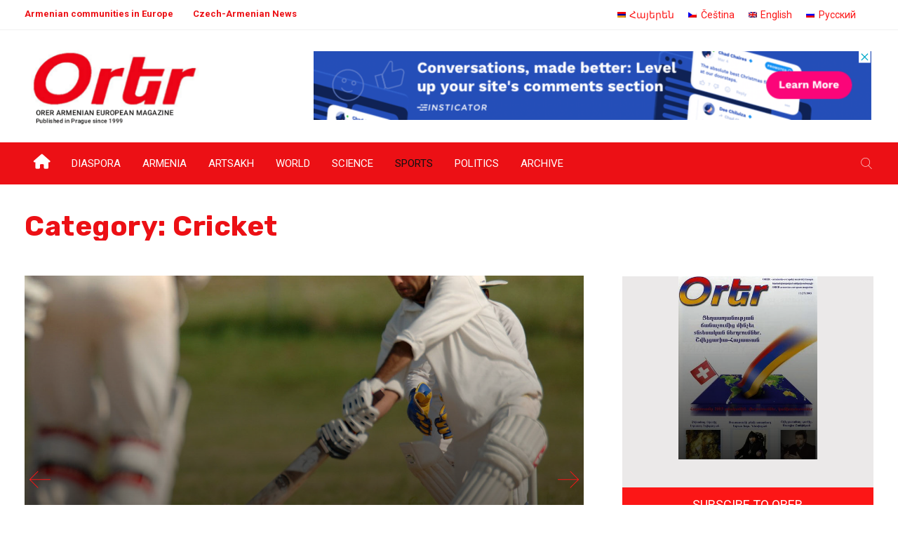

--- FILE ---
content_type: text/html; charset=UTF-8
request_url: https://orer.eu/category/sports/cricket/
body_size: 21514
content:
<!DOCTYPE html>
<html lang="en-US"
	prefix="og: https://ogp.me/ns#" >
<head>
<meta charset="UTF-8">
<meta name="viewport" content="width=device-width, initial-scale=1">
<link rel="profile" href="http://gmpg.org/xfn/11">
<title>Cricket - Orer</title>
<link rel="alternate" hreflang="hy" href="https://orer.eu/hy/category/sports/cricket/" />
<link rel="alternate" hreflang="cs" href="https://orer.eu/cs/category/sports/cricket/" />
<link rel="alternate" hreflang="en" href="https://orer.eu/category/sports/cricket/" />
<link rel="alternate" hreflang="ru" href="https://orer.eu/ru/category/sports/cricket/" />
<link rel="alternate" hreflang="x-default" href="https://orer.eu/category/sports/cricket/" />

		<!-- All in One SEO 4.1.4.4 -->
		<meta name="robots" content="max-image-preview:large" />
		<link rel="canonical" href="https://orer.eu/category/sports/cricket/" />
		<script type="application/ld+json" class="aioseo-schema">
			{"@context":"https:\/\/schema.org","@graph":[{"@type":"WebSite","@id":"https:\/\/orer.eu\/#website","url":"https:\/\/orer.eu\/","name":"Orer","description":"orer magazine  WordPress","inLanguage":"en-US","publisher":{"@id":"https:\/\/orer.eu\/#organization"}},{"@type":"Organization","@id":"https:\/\/orer.eu\/#organization","name":"Orer","url":"https:\/\/orer.eu\/"},{"@type":"BreadcrumbList","@id":"https:\/\/orer.eu\/category\/sports\/cricket\/#breadcrumblist","itemListElement":[{"@type":"ListItem","@id":"https:\/\/orer.eu\/#listItem","position":1,"item":{"@type":"WebPage","@id":"https:\/\/orer.eu\/","name":"Home","description":"Armenia 13.01.2026 By admin 0 Armenia, U.S. Sign Document on Implementation of TRIPP Foreign Minister Ararat Mirzoyan meets with Secretary of State Marco Rubio in Washington on Jan. 13 Foreign Minister Ararat Mirzoyan and Secretary of State Marco Rubio signed a joint statement on the implementation of the Trump... Belgium 08.11.2025 By admin 0 Armenian [\u2026]","url":"https:\/\/orer.eu\/"},"nextItem":"https:\/\/orer.eu\/category\/sports\/#listItem"},{"@type":"ListItem","@id":"https:\/\/orer.eu\/category\/sports\/#listItem","position":2,"item":{"@type":"WebPage","@id":"https:\/\/orer.eu\/category\/sports\/","name":"Sports","url":"https:\/\/orer.eu\/category\/sports\/"},"nextItem":"https:\/\/orer.eu\/category\/sports\/cricket\/#listItem","previousItem":"https:\/\/orer.eu\/#listItem"},{"@type":"ListItem","@id":"https:\/\/orer.eu\/category\/sports\/cricket\/#listItem","position":3,"item":{"@type":"WebPage","@id":"https:\/\/orer.eu\/category\/sports\/cricket\/","name":"Cricket","url":"https:\/\/orer.eu\/category\/sports\/cricket\/"},"previousItem":"https:\/\/orer.eu\/category\/sports\/#listItem"}]},{"@type":"CollectionPage","@id":"https:\/\/orer.eu\/category\/sports\/cricket\/#collectionpage","url":"https:\/\/orer.eu\/category\/sports\/cricket\/","name":"Cricket - Orer","inLanguage":"en-US","isPartOf":{"@id":"https:\/\/orer.eu\/#website"},"breadcrumb":{"@id":"https:\/\/orer.eu\/category\/sports\/cricket\/#breadcrumblist"}}]}
		</script>
		<!-- All in One SEO -->

<link rel='dns-prefetch' href='//fonts.googleapis.com' />
<link rel='preconnect' href='https://fonts.gstatic.com' crossorigin />
<link rel="alternate" type="application/rss+xml" title="Orer &raquo; Feed" href="https://orer.eu/feed/" />
<link rel="alternate" type="application/rss+xml" title="Orer &raquo; Comments Feed" href="https://orer.eu/comments/feed/" />
<link rel="alternate" type="application/rss+xml" title="Orer &raquo; Cricket Category Feed" href="https://orer.eu/category/sports/cricket/feed/" />
		<!-- This site uses the Google Analytics by MonsterInsights plugin v8.10.0 - Using Analytics tracking - https://www.monsterinsights.com/ -->
		<!-- Note: MonsterInsights is not currently configured on this site. The site owner needs to authenticate with Google Analytics in the MonsterInsights settings panel. -->
					<!-- No UA code set -->
				<!-- / Google Analytics by MonsterInsights -->
		<style id='wp-img-auto-sizes-contain-inline-css' type='text/css'>
img:is([sizes=auto i],[sizes^="auto," i]){contain-intrinsic-size:3000px 1500px}
/*# sourceURL=wp-img-auto-sizes-contain-inline-css */
</style>
<style id='wp-emoji-styles-inline-css' type='text/css'>

	img.wp-smiley, img.emoji {
		display: inline !important;
		border: none !important;
		box-shadow: none !important;
		height: 1em !important;
		width: 1em !important;
		margin: 0 0.07em !important;
		vertical-align: -0.1em !important;
		background: none !important;
		padding: 0 !important;
	}
/*# sourceURL=wp-emoji-styles-inline-css */
</style>
<link rel='stylesheet' id='wp-block-library-css' href='https://orer.eu/wp-includes/css/dist/block-library/style.min.css?ver=6.9' type='text/css' media='all' />
<style id='global-styles-inline-css' type='text/css'>
:root{--wp--preset--aspect-ratio--square: 1;--wp--preset--aspect-ratio--4-3: 4/3;--wp--preset--aspect-ratio--3-4: 3/4;--wp--preset--aspect-ratio--3-2: 3/2;--wp--preset--aspect-ratio--2-3: 2/3;--wp--preset--aspect-ratio--16-9: 16/9;--wp--preset--aspect-ratio--9-16: 9/16;--wp--preset--color--black: #000000;--wp--preset--color--cyan-bluish-gray: #abb8c3;--wp--preset--color--white: #ffffff;--wp--preset--color--pale-pink: #f78da7;--wp--preset--color--vivid-red: #cf2e2e;--wp--preset--color--luminous-vivid-orange: #ff6900;--wp--preset--color--luminous-vivid-amber: #fcb900;--wp--preset--color--light-green-cyan: #7bdcb5;--wp--preset--color--vivid-green-cyan: #00d084;--wp--preset--color--pale-cyan-blue: #8ed1fc;--wp--preset--color--vivid-cyan-blue: #0693e3;--wp--preset--color--vivid-purple: #9b51e0;--wp--preset--gradient--vivid-cyan-blue-to-vivid-purple: linear-gradient(135deg,rgb(6,147,227) 0%,rgb(155,81,224) 100%);--wp--preset--gradient--light-green-cyan-to-vivid-green-cyan: linear-gradient(135deg,rgb(122,220,180) 0%,rgb(0,208,130) 100%);--wp--preset--gradient--luminous-vivid-amber-to-luminous-vivid-orange: linear-gradient(135deg,rgb(252,185,0) 0%,rgb(255,105,0) 100%);--wp--preset--gradient--luminous-vivid-orange-to-vivid-red: linear-gradient(135deg,rgb(255,105,0) 0%,rgb(207,46,46) 100%);--wp--preset--gradient--very-light-gray-to-cyan-bluish-gray: linear-gradient(135deg,rgb(238,238,238) 0%,rgb(169,184,195) 100%);--wp--preset--gradient--cool-to-warm-spectrum: linear-gradient(135deg,rgb(74,234,220) 0%,rgb(151,120,209) 20%,rgb(207,42,186) 40%,rgb(238,44,130) 60%,rgb(251,105,98) 80%,rgb(254,248,76) 100%);--wp--preset--gradient--blush-light-purple: linear-gradient(135deg,rgb(255,206,236) 0%,rgb(152,150,240) 100%);--wp--preset--gradient--blush-bordeaux: linear-gradient(135deg,rgb(254,205,165) 0%,rgb(254,45,45) 50%,rgb(107,0,62) 100%);--wp--preset--gradient--luminous-dusk: linear-gradient(135deg,rgb(255,203,112) 0%,rgb(199,81,192) 50%,rgb(65,88,208) 100%);--wp--preset--gradient--pale-ocean: linear-gradient(135deg,rgb(255,245,203) 0%,rgb(182,227,212) 50%,rgb(51,167,181) 100%);--wp--preset--gradient--electric-grass: linear-gradient(135deg,rgb(202,248,128) 0%,rgb(113,206,126) 100%);--wp--preset--gradient--midnight: linear-gradient(135deg,rgb(2,3,129) 0%,rgb(40,116,252) 100%);--wp--preset--font-size--small: 13px;--wp--preset--font-size--medium: 20px;--wp--preset--font-size--large: 36px;--wp--preset--font-size--x-large: 42px;--wp--preset--spacing--20: 0.44rem;--wp--preset--spacing--30: 0.67rem;--wp--preset--spacing--40: 1rem;--wp--preset--spacing--50: 1.5rem;--wp--preset--spacing--60: 2.25rem;--wp--preset--spacing--70: 3.38rem;--wp--preset--spacing--80: 5.06rem;--wp--preset--shadow--natural: 6px 6px 9px rgba(0, 0, 0, 0.2);--wp--preset--shadow--deep: 12px 12px 50px rgba(0, 0, 0, 0.4);--wp--preset--shadow--sharp: 6px 6px 0px rgba(0, 0, 0, 0.2);--wp--preset--shadow--outlined: 6px 6px 0px -3px rgb(255, 255, 255), 6px 6px rgb(0, 0, 0);--wp--preset--shadow--crisp: 6px 6px 0px rgb(0, 0, 0);}:where(.is-layout-flex){gap: 0.5em;}:where(.is-layout-grid){gap: 0.5em;}body .is-layout-flex{display: flex;}.is-layout-flex{flex-wrap: wrap;align-items: center;}.is-layout-flex > :is(*, div){margin: 0;}body .is-layout-grid{display: grid;}.is-layout-grid > :is(*, div){margin: 0;}:where(.wp-block-columns.is-layout-flex){gap: 2em;}:where(.wp-block-columns.is-layout-grid){gap: 2em;}:where(.wp-block-post-template.is-layout-flex){gap: 1.25em;}:where(.wp-block-post-template.is-layout-grid){gap: 1.25em;}.has-black-color{color: var(--wp--preset--color--black) !important;}.has-cyan-bluish-gray-color{color: var(--wp--preset--color--cyan-bluish-gray) !important;}.has-white-color{color: var(--wp--preset--color--white) !important;}.has-pale-pink-color{color: var(--wp--preset--color--pale-pink) !important;}.has-vivid-red-color{color: var(--wp--preset--color--vivid-red) !important;}.has-luminous-vivid-orange-color{color: var(--wp--preset--color--luminous-vivid-orange) !important;}.has-luminous-vivid-amber-color{color: var(--wp--preset--color--luminous-vivid-amber) !important;}.has-light-green-cyan-color{color: var(--wp--preset--color--light-green-cyan) !important;}.has-vivid-green-cyan-color{color: var(--wp--preset--color--vivid-green-cyan) !important;}.has-pale-cyan-blue-color{color: var(--wp--preset--color--pale-cyan-blue) !important;}.has-vivid-cyan-blue-color{color: var(--wp--preset--color--vivid-cyan-blue) !important;}.has-vivid-purple-color{color: var(--wp--preset--color--vivid-purple) !important;}.has-black-background-color{background-color: var(--wp--preset--color--black) !important;}.has-cyan-bluish-gray-background-color{background-color: var(--wp--preset--color--cyan-bluish-gray) !important;}.has-white-background-color{background-color: var(--wp--preset--color--white) !important;}.has-pale-pink-background-color{background-color: var(--wp--preset--color--pale-pink) !important;}.has-vivid-red-background-color{background-color: var(--wp--preset--color--vivid-red) !important;}.has-luminous-vivid-orange-background-color{background-color: var(--wp--preset--color--luminous-vivid-orange) !important;}.has-luminous-vivid-amber-background-color{background-color: var(--wp--preset--color--luminous-vivid-amber) !important;}.has-light-green-cyan-background-color{background-color: var(--wp--preset--color--light-green-cyan) !important;}.has-vivid-green-cyan-background-color{background-color: var(--wp--preset--color--vivid-green-cyan) !important;}.has-pale-cyan-blue-background-color{background-color: var(--wp--preset--color--pale-cyan-blue) !important;}.has-vivid-cyan-blue-background-color{background-color: var(--wp--preset--color--vivid-cyan-blue) !important;}.has-vivid-purple-background-color{background-color: var(--wp--preset--color--vivid-purple) !important;}.has-black-border-color{border-color: var(--wp--preset--color--black) !important;}.has-cyan-bluish-gray-border-color{border-color: var(--wp--preset--color--cyan-bluish-gray) !important;}.has-white-border-color{border-color: var(--wp--preset--color--white) !important;}.has-pale-pink-border-color{border-color: var(--wp--preset--color--pale-pink) !important;}.has-vivid-red-border-color{border-color: var(--wp--preset--color--vivid-red) !important;}.has-luminous-vivid-orange-border-color{border-color: var(--wp--preset--color--luminous-vivid-orange) !important;}.has-luminous-vivid-amber-border-color{border-color: var(--wp--preset--color--luminous-vivid-amber) !important;}.has-light-green-cyan-border-color{border-color: var(--wp--preset--color--light-green-cyan) !important;}.has-vivid-green-cyan-border-color{border-color: var(--wp--preset--color--vivid-green-cyan) !important;}.has-pale-cyan-blue-border-color{border-color: var(--wp--preset--color--pale-cyan-blue) !important;}.has-vivid-cyan-blue-border-color{border-color: var(--wp--preset--color--vivid-cyan-blue) !important;}.has-vivid-purple-border-color{border-color: var(--wp--preset--color--vivid-purple) !important;}.has-vivid-cyan-blue-to-vivid-purple-gradient-background{background: var(--wp--preset--gradient--vivid-cyan-blue-to-vivid-purple) !important;}.has-light-green-cyan-to-vivid-green-cyan-gradient-background{background: var(--wp--preset--gradient--light-green-cyan-to-vivid-green-cyan) !important;}.has-luminous-vivid-amber-to-luminous-vivid-orange-gradient-background{background: var(--wp--preset--gradient--luminous-vivid-amber-to-luminous-vivid-orange) !important;}.has-luminous-vivid-orange-to-vivid-red-gradient-background{background: var(--wp--preset--gradient--luminous-vivid-orange-to-vivid-red) !important;}.has-very-light-gray-to-cyan-bluish-gray-gradient-background{background: var(--wp--preset--gradient--very-light-gray-to-cyan-bluish-gray) !important;}.has-cool-to-warm-spectrum-gradient-background{background: var(--wp--preset--gradient--cool-to-warm-spectrum) !important;}.has-blush-light-purple-gradient-background{background: var(--wp--preset--gradient--blush-light-purple) !important;}.has-blush-bordeaux-gradient-background{background: var(--wp--preset--gradient--blush-bordeaux) !important;}.has-luminous-dusk-gradient-background{background: var(--wp--preset--gradient--luminous-dusk) !important;}.has-pale-ocean-gradient-background{background: var(--wp--preset--gradient--pale-ocean) !important;}.has-electric-grass-gradient-background{background: var(--wp--preset--gradient--electric-grass) !important;}.has-midnight-gradient-background{background: var(--wp--preset--gradient--midnight) !important;}.has-small-font-size{font-size: var(--wp--preset--font-size--small) !important;}.has-medium-font-size{font-size: var(--wp--preset--font-size--medium) !important;}.has-large-font-size{font-size: var(--wp--preset--font-size--large) !important;}.has-x-large-font-size{font-size: var(--wp--preset--font-size--x-large) !important;}
/*# sourceURL=global-styles-inline-css */
</style>

<style id='classic-theme-styles-inline-css' type='text/css'>
/*! This file is auto-generated */
.wp-block-button__link{color:#fff;background-color:#32373c;border-radius:9999px;box-shadow:none;text-decoration:none;padding:calc(.667em + 2px) calc(1.333em + 2px);font-size:1.125em}.wp-block-file__button{background:#32373c;color:#fff;text-decoration:none}
/*# sourceURL=/wp-includes/css/classic-themes.min.css */
</style>
<link rel='stylesheet' id='wpml-blocks-css' href='https://orer.eu/wp-content/plugins/sitepress-multilingual-cms/dist/css/blocks/styles.css?ver=4.6.1' type='text/css' media='all' />
<link rel='stylesheet' id='wpml-legacy-horizontal-list-0-css' href='//orer.eu/wp-content/plugins/sitepress-multilingual-cms/templates/language-switchers/legacy-list-horizontal/style.min.css?ver=1' type='text/css' media='all' />
<link rel='stylesheet' id='boostrap-css' href='https://orer.eu/wp-content/themes/vulitin/assets/css/bootstrap.min.css?ver=6.9' type='text/css' media='all' />
<link rel='stylesheet' id='font-awesome-v4shim-css' href='https://orer.eu/wp-content/plugins/types/vendor/toolset/toolset-common/res/lib/font-awesome/css/v4-shims.css?ver=5.13.0' type='text/css' media='screen' />
<link rel='stylesheet' id='font-awesome-css' href='https://orer.eu/wp-content/plugins/types/vendor/toolset/toolset-common/res/lib/font-awesome/css/all.css?ver=5.13.0' type='text/css' media='screen' />
<link rel='stylesheet' id='ico-font-css' href='https://orer.eu/wp-content/themes/vulitin/assets/css/icofont.css?ver=6.9' type='text/css' media='all' />
<link rel='stylesheet' id='flaticon-css' href='https://orer.eu/wp-content/themes/vulitin/assets/css/flaticon.css?ver=6.9' type='text/css' media='all' />
<link rel='stylesheet' id='lineicon-css' href='https://orer.eu/wp-content/themes/vulitin/assets/css/lineicons.css?ver=6.9' type='text/css' media='all' />
<link rel='stylesheet' id='owl-carousel-css' href='https://orer.eu/wp-content/themes/vulitin/assets/css/owl.carousel.css?ver=6.9' type='text/css' media='all' />
<link rel='stylesheet' id='animate-style-css' href='https://orer.eu/wp-content/themes/vulitin/assets/css/animate.css?ver=6.9' type='text/css' media='all' />
<link rel='stylesheet' id='slick-css' href='https://orer.eu/wp-content/themes/vulitin/assets/css/slick.css?ver=6.9' type='text/css' media='all' />
<link rel='stylesheet' id='type-writter-css' href='https://orer.eu/wp-content/themes/vulitin/assets/css/type-writter.css?ver=6.9' type='text/css' media='all' />
<link rel='stylesheet' id='magnific-popup-css' href='https://orer.eu/wp-content/themes/vulitin/assets/css/magnific-popup.css?ver=6.9' type='text/css' media='all' />
<link rel='stylesheet' id='vulitin-style-default-css' href='https://orer.eu/wp-content/themes/vulitin/assets/css/default.css?ver=6.9' type='text/css' media='all' />
<link rel='stylesheet' id='vulitin-style-responsive-css' href='https://orer.eu/wp-content/themes/vulitin/assets/css/responsive.css?ver=6.9' type='text/css' media='all' />
<link rel='stylesheet' id='vulitin-style-css' href='https://orer.eu/wp-content/themes/vulitin-child/style.css?ver=6.9' type='text/css' media='all' />
<link rel='stylesheet' id='studio-fonts-css' href='//fonts.googleapis.com/css?family=Roboto%7CRubik%3A300%2C400%2C400i%2C500%2C600%2C700%2C800%2C900%26amp%3Bsubset%3Dlatin-ext&#038;ver=1.0.0' type='text/css' media='all' />
<link rel='stylesheet' id='childstyle-css' href='https://orer.eu/wp-content/themes/vulitin/style.css?ver=6.9' type='text/css' media='all' />
<link rel="preload" as="style" href="https://fonts.googleapis.com/css?family=Roboto:100,300,400,500,700,900,100italic,300italic,400italic,500italic,700italic,900italic%7CRubik:300,400,500,700,900,300italic,400italic,500italic,700italic,900italic&#038;display=swap&#038;ver=1650654591" /><link rel="stylesheet" href="https://fonts.googleapis.com/css?family=Roboto:100,300,400,500,700,900,100italic,300italic,400italic,500italic,700italic,900italic%7CRubik:300,400,500,700,900,300italic,400italic,500italic,700italic,900italic&#038;display=swap&#038;ver=1650654591" media="print" onload="this.media='all'"><noscript><link rel="stylesheet" href="https://fonts.googleapis.com/css?family=Roboto:100,300,400,500,700,900,100italic,300italic,400italic,500italic,700italic,900italic%7CRubik:300,400,500,700,900,300italic,400italic,500italic,700italic,900italic&#038;display=swap&#038;ver=1650654591" /></noscript><link rel='stylesheet' id='js_composer_front-css' href='https://orer.eu/wp-content/plugins/js_composer/assets/css/js_composer.min.css?ver=6.7.0' type='text/css' media='all' />
<link rel='stylesheet' id='wp-block-paragraph-css' href='https://orer.eu/wp-includes/blocks/paragraph/style.min.css?ver=6.9' type='text/css' media='all' />
<link rel='stylesheet' id='wp-block-heading-css' href='https://orer.eu/wp-includes/blocks/heading/style.min.css?ver=6.9' type='text/css' media='all' />
<link rel='stylesheet' id='wp-block-quote-css' href='https://orer.eu/wp-includes/blocks/quote/style.min.css?ver=6.9' type='text/css' media='all' />
<link rel='stylesheet' id='wp-block-quote-theme-css' href='https://orer.eu/wp-includes/blocks/quote/theme.min.css?ver=6.9' type='text/css' media='all' />
<link rel='stylesheet' id='wp-block-table-css' href='https://orer.eu/wp-includes/blocks/table/style.min.css?ver=6.9' type='text/css' media='all' />
<link rel='stylesheet' id='wp-block-table-theme-css' href='https://orer.eu/wp-includes/blocks/table/theme.min.css?ver=6.9' type='text/css' media='all' />
<link rel='stylesheet' id='wp-block-list-css' href='https://orer.eu/wp-includes/blocks/list/style.min.css?ver=6.9' type='text/css' media='all' />
<script type="text/javascript" src="https://orer.eu/wp-includes/js/jquery/jquery.min.js?ver=3.7.1" id="jquery-core-js"></script>
<script type="text/javascript" src="https://orer.eu/wp-includes/js/jquery/jquery-migrate.min.js?ver=3.4.1" id="jquery-migrate-js"></script>
<script type="text/javascript" id="wpml-cookie-js-extra">
/* <![CDATA[ */
var wpml_cookies = {"wp-wpml_current_language":{"value":"en","expires":1,"path":"/"}};
var wpml_cookies = {"wp-wpml_current_language":{"value":"en","expires":1,"path":"/"}};
//# sourceURL=wpml-cookie-js-extra
/* ]]> */
</script>
<script type="text/javascript" src="https://orer.eu/wp-content/plugins/sitepress-multilingual-cms/res/js/cookies/language-cookie.js?ver=4.6.1" id="wpml-cookie-js"></script>
<link rel="https://api.w.org/" href="https://orer.eu/wp-json/" /><link rel="alternate" title="JSON" type="application/json" href="https://orer.eu/wp-json/wp/v2/categories/16" /><link rel="EditURI" type="application/rsd+xml" title="RSD" href="https://orer.eu/xmlrpc.php?rsd" />
<meta name="generator" content="WordPress 6.9" />
<meta name="framework" content="Redux 4.3.1" /><meta name="generator" content="WPML ver:4.6.1 stt:24,9,1,45;" />
    <link rel="shortcut icon" type="image/x-icon" href="https://orer.eu/wp-content/uploads/2021/12/favicon.ico"> 
  
<style type="text/css" id="breadcrumb-trail-css">.breadcrumbs .trail-browse,.breadcrumbs .trail-items,.breadcrumbs .trail-items li {display: inline-block;margin:0;padding: 0;border:none;background:transparent;text-indent: 0;}.breadcrumbs .trail-browse {font-size: inherit;font-style:inherit;font-weight: inherit;color: inherit;}.breadcrumbs .trail-items {list-style: none;}.trail-items li::after {content: "\002F";padding: 0 0.5em;}.trail-items li:last-of-type::after {display: none;}</style>
<meta name="generator" content="Powered by WPBakery Page Builder - drag and drop page builder for WordPress."/>
<meta name="generator" content="Powered by Slider Revolution 6.5.7 - responsive, Mobile-Friendly Slider Plugin for WordPress with comfortable drag and drop interface." />
<script type="text/javascript">function setREVStartSize(e){
			//window.requestAnimationFrame(function() {				 
				window.RSIW = window.RSIW===undefined ? window.innerWidth : window.RSIW;	
				window.RSIH = window.RSIH===undefined ? window.innerHeight : window.RSIH;	
				try {								
					var pw = document.getElementById(e.c).parentNode.offsetWidth,
						newh;
					pw = pw===0 || isNaN(pw) ? window.RSIW : pw;
					e.tabw = e.tabw===undefined ? 0 : parseInt(e.tabw);
					e.thumbw = e.thumbw===undefined ? 0 : parseInt(e.thumbw);
					e.tabh = e.tabh===undefined ? 0 : parseInt(e.tabh);
					e.thumbh = e.thumbh===undefined ? 0 : parseInt(e.thumbh);
					e.tabhide = e.tabhide===undefined ? 0 : parseInt(e.tabhide);
					e.thumbhide = e.thumbhide===undefined ? 0 : parseInt(e.thumbhide);
					e.mh = e.mh===undefined || e.mh=="" || e.mh==="auto" ? 0 : parseInt(e.mh,0);		
					if(e.layout==="fullscreen" || e.l==="fullscreen") 						
						newh = Math.max(e.mh,window.RSIH);					
					else{					
						e.gw = Array.isArray(e.gw) ? e.gw : [e.gw];
						for (var i in e.rl) if (e.gw[i]===undefined || e.gw[i]===0) e.gw[i] = e.gw[i-1];					
						e.gh = e.el===undefined || e.el==="" || (Array.isArray(e.el) && e.el.length==0)? e.gh : e.el;
						e.gh = Array.isArray(e.gh) ? e.gh : [e.gh];
						for (var i in e.rl) if (e.gh[i]===undefined || e.gh[i]===0) e.gh[i] = e.gh[i-1];
											
						var nl = new Array(e.rl.length),
							ix = 0,						
							sl;					
						e.tabw = e.tabhide>=pw ? 0 : e.tabw;
						e.thumbw = e.thumbhide>=pw ? 0 : e.thumbw;
						e.tabh = e.tabhide>=pw ? 0 : e.tabh;
						e.thumbh = e.thumbhide>=pw ? 0 : e.thumbh;					
						for (var i in e.rl) nl[i] = e.rl[i]<window.RSIW ? 0 : e.rl[i];
						sl = nl[0];									
						for (var i in nl) if (sl>nl[i] && nl[i]>0) { sl = nl[i]; ix=i;}															
						var m = pw>(e.gw[ix]+e.tabw+e.thumbw) ? 1 : (pw-(e.tabw+e.thumbw)) / (e.gw[ix]);					
						newh =  (e.gh[ix] * m) + (e.tabh + e.thumbh);
					}
					var el = document.getElementById(e.c);
					if (el!==null && el) el.style.height = newh+"px";					
					el = document.getElementById(e.c+"_wrapper");
					if (el!==null && el) {
						el.style.height = newh+"px";
						el.style.display = "block";
					}
				} catch(e){
					console.log("Failure at Presize of Slider:" + e)
				}					   
			//});
		  };</script>

<!-- Typography -->



<style>

			.footer-bottom{
			background:#ffffff !important;
		}
		
	body{
		background:#FFFFFF !important;
		color:#444444 !important;
		font-family: Roboto !important;    
	    font-size: 14px !important;	
	}

	.services-style-5 .services-item{
		box-shadow: 0 0 0 20px rgba(252, 22, 22, 0.4), inset 0 0 3px rgba(255, 255, 255, 0.2);
	}

		
	h1{
		color:#111111 !important;
		font-family:Rubik!important;
		font-size:40px!important;
				font-weight:700!important;
				
					line-height:40px!important;
				
	}
	h2{
		color:#111111; 
		font-family:Rubik!important;
		font-size:32px;
				
					line-height:32px			}
	h3{
		color:#111111 ;
		font-family:Rubik!important;
		font-size:24px;
				
					line-height:32px!important;
			}
	h4{
		color:#111111;
		font-family:Rubik!important;
		font-size:20px;
				
					line-height:28px!important;
				
	}
	h5{
		color:#111111;
		font-family:Rubik!important;
		font-size:18px;
				
					line-height:27px!important;
			}
	h6{
		color:#111111 ;
		font-family:Rubik!important;
		font-size:16px;
				font-weight:400!important;
				
					line-height:20px!important;
			}


	.menu-area .navbar ul li > a{
		font-weight:400;
		font-family:Roboto;
	}

	#rs-header .toolbar-area .toolbar-contact ul.rs-contact-info li,
	#rs-header .toolbar-area .toolbar-contact ul.rs-contact-info li i,
	#rs-header .toolbar-area .toolbar-contact ul li, #rs-header .toolbar-area{
		color:#111111;
	}


	#rs-header .toolbar-area .toolbar-contact ul.rs-contact-info li a,
	#rs-header .toolbar-area .toolbar-contact ul li a,
	#rs-header .toolbar-area .toolbar-sl-share ul li a i{
		color:#111111;
	}

	#rs-header .toolbar-area .toolbar-contact ul.rs-contact-info li a:hover,
	#rs-header .toolbar-area .toolbar-contact ul li a:hover,
	#rs-header .toolbar-area .toolbar-sl-share ul li:hover a i{
		color:#FC1616;
	}
	.language-widget-sec a:hover,
	.language-widget-sec li ul li a:hover{
		color:#FC1616 !important;
	}
	#rs-header .toolbar-area{
		background:#FFFFFF;
	}

	.menu-sticky.sticky .menu-area .navbar ul > li.current-menu-ancestor > a,
	.menu-sticky.sticky .menu-area .navbar ul > li.current_page_item > a,
	.mobile-menu-container div ul > li.current_page_parent > a,
	#rs-header.header-transparent .menu-area .navbar ul li.current-menu-ancestor a, 
	#rs-header.header-transparent .menu-area .navbar ul li.current_page_item a,
	#rs-header.header-style5 .menu-area .navbar ul > li.current-menu-ancestor > a, 
	#rs-header.header-style5 .menu-area .navbar ul > li.current_page_item > a,
	.menu-area .navbar ul.menu > li.current_page_item > a,
	#rs-header.header-style-4 .menu-sticky.sticky .menu-area .menu > li.current-menu-ancestor > a,
	.menu-area .navbar ul.menu > li.current-menu-ancestor > a,
	.footer-menu .navbar ul.menu > li.current-menu-item > a,
	#rs-header.header-style5 .header-inner .menu-area .navbar ul > li.current-menu-ancestor > a,
	#rs-header.header-style5 .header-inner.menu-sticky.sticky .menu-area .navbar ul > li.current-menu-ancestor > a,
	#rs-header.header-style-4 .menu-area .menu > li.current-menu-ancestor > a
	{
		color: #111111 !important;
	}
	.menu-area .navbar ul:not(.sub-menu) > li > a,
	.menu-area .navbar ul li .sub-menu li a{
		font-size: 15px !important;
	}

	.menu-area .navbar ul li:hover > a,
	#rs-header .menu-sticky.sticky .menu-area .navbar ul li:hover > a,
	#rs-header.header-style1 .menu-sticky.sticky .menu-area .navbar ul li:hover > a,
	.mobile-menu-container div ul li a:hover,
	#rs-header.header-style-4 .menu-sticky.sticky .menu-area .navbar ul li:hover > a,
	#rs-header.header-style5 .header-inner .menu-area .navbar ul li:hover > a,
	#rs-header.header-style5 .header-inner.menu-sticky.sticky .menu-area .navbar ul li:hover > a,
	#rs-header.header-style-4 .menu-area .menu li:hover > a
	{
		color: #111111;
	}

	.menu-area .navbar ul li a,
	#rs-header .menu-responsive .sidebarmenu-search .sticky_search,
	#rs-header .menu-sticky.sticky .menu-area .navbar ul li a,
	#rs-header.header-style5 .header-inner.menu-sticky.sticky .menu-area .navbar ul li a,
	.menu-cart-area i, #rs-header.header-transparent .menu-area.dark .menu-cart-area i,
	#rs-header .menu-sticky.sticky .menu-area .navbar ul li a
	{
		color: #111111; 
	}

	#rs-header.header-transparent .menu-area.dark .navbar ul.menu > li.current_page_item > a::before, 
	#rs-header.header-transparent .menu-area.dark .navbar ul.menu > li.current_page_item > a::after, 
	#rs-header.header-transparent .menu-area.dark .navbar ul.menu > li > a::before,
	#rs-header.header-transparent .menu-area.dark .navbar ul.menu > li > a::after,
	#rs-header.header-transparent .menu-area.dark .navbar ul.menu > li > a,
	.breadcrumbs-inner.bread-dark h1,
	.rs-breadcrumbs .breadcrumbs-inner.bread-dark .trail-items li::after,
	.rs-breadcrumbs .breadcrumbs-inner.bread-dark ul li.trail-begin a::before,
	.rs-breadcrumbs .breadcrumbs-inner.bread-dark ul li *,
	#rs-header.header-transparent .menu-area.dark .menu-responsive .sidebarmenu-search .sticky_search .fa
	{
		color: #111111 !important;
	}

	.header-style1 .menu-cart-area span.icon-num, 
	.header-style3 .menu-cart-area span.icon-num
	{
		background: #111111 !important;
	}


	#rs-header.header-transparent .menu-area.dark ul.offcanvas-icon .nav-link-container .nav-menu-link span{
		background: #111111 !important;
	}

	#rs-header.header-transparent .menu-area.dark ul.sidenav.offcanvas-icon .nav-link-container .nav-menu-link span{
		background: #fff !important;
	}

	ul.offcanvas-icon .nav-link-container .nav-menu-link span{
		background: #111111;
	}
	
			#rs-header.header-transparent .menu-area .navbar ul li a, #rs-header.header-transparent .menu-cart-area i,
		#rs-header.header-transparent .menu-responsive .sidebarmenu-search .sticky_search .fa,
		#rs-header.header-transparent .menu-area.dark .navbar ul > li > a,
		#rs-header.header-style5 .header-inner .menu-area .navbar ul li a,
		#rs-header.header-transparent .menu-area .navbar ul li:hover > a,
		#rs-header.header-style5 .menu-responsive .sidebarmenu-search .sticky_search,
		#rs-header.header-style5 .menu-cart-area i{
			color:#FFFFFF 
	}
	
			.header-transparent .menu-cart-area span.icon-num, 
		.header-style-4 .menu-cart-area span.icon-num, 
		.header-style5 .menu-cart-area span.icon-num
		{
			background: #FFFFFF !important;
		}
	
			.header-transparent .sticky .menu-cart-area span.icon-num, 
		.header-style-4 .sticky .menu-cart-area span.icon-num, 
		.header-style5 .sticky .menu-cart-area span.icon-num
		{
			background: #111111 !important;
		}
	
	
	

			#rs-header.header-transparent .menu-area.dark ul.offcanvas-icon .nav-link-container .nav-menu-link span{
			background:#FFFFFF 
		}
	

			#rs-header.header-transparent .menu-area .navbar ul > li > a:hover,
		#rs-header.header-transparent .menu-area .navbar ul li:hover > a,
		#rs-header.header-transparent .menu-area.dark .navbar ul > li:hover > a{
			color:#111111 
		}
	
			#rs-header.header-transparent .menu-area .navbar ul > li.current_page_item > a,
		#rs-header.header-transparent .menu-area .navbar ul > li.current-menu-ancestor > a,
		#rs-header.header-style-4 .menu-area .menu > li.current-menu-item > a{
			color:#111111 !important; 
		}
		#rs-header .menu-area .navbar ul li ul.sub-menu{
			border-color: #111111 !important;
		}
	
	#rs-header.header-transparent .menu-area .navbar ul.menu > li.current_page_item > a::before,
	#rs-header.header-transparent .menu-sticky.sticky .menu-area .navbar ul > li.current-menu-ancestor > a,
	#rs-header.header-transparent .menu-area .navbar ul.menu > li > a::before,
	#rs-header.header-transparent .menu-sticky.sticky .menu-area .navbar ul.menu > li.current_page_item > a::before, 
	#rs-header.header-transparent .menu-sticky.sticky .menu-area .navbar ul.menu > li > a::before, 
	#rs-header.header-transparent .menu-sticky.sticky .menu-area .navbar ul.menu > li.current_page_item > a::after, 
	#rs-header.header-transparent .menu-sticky.sticky .menu-area .navbar ul.menu > li > a::after,
	#rs-header.header-transparent .menu-area .navbar ul.menu > li.current_page_item > a::after, 
	#rs-header.header-transparent .menu-area .navbar ul.menu > li > a::after{
		color:#111111 !important; 
	}

			
		#rs-header.header-transparent ul.offcanvas-icon .nav-link-container .nav-menu-link span,
		#rs-header.header-style5 .menu-responsive ul.offcanvas-icon .nav-link-container .nav-menu-link span{
			background:#FFFFFF 
		}
	
			.menu-area .navbar ul li .sub-menu li a,
		#rs-header .menu-area .navbar ul li.mega ul li a,
		#rs-header.header-transparent .menu-area .navbar ul li .sub-menu li.current-menu-ancestor > a,
		#rs-header.header-transparent .menu-area .navbar ul li.current-menu-ancestor li a{
			color:#FFFFFF !important;
		}
	
			.menu-area .navbar ul li ul.sub-menu li.current_page_item > a,
		.menu-area .navbar ul li .sub-menu li a:hover,
		#rs-header .menu-area .navbar ul li.mega ul li a:hover,
		.menu-area .navbar ul li ul.sub-menu li:hover > a,
		#rs-header.header-style5 .header-inner .menu-area .navbar ul li .sub-menu li:hover > a,
		#rs-header.header-transparent .menu-area .navbar ul li .sub-menu li:hover > a,
		#rs-header.header-style-4 .menu-area .menu .sub-menu li:hover > a,
		#rs-header.header-style3 .menu-area .navbar ul li .sub-menu li:hover > a,
		#rs-header .menu-area .navbar ul li.mega ul li.current-menu-item a,
		.menu-sticky.sticky .menu-area .navbar ul li ul li a:hover,
		#rs-header.header-transparent .menu-area .navbar ul li .sub-menu li.current-menu-ancestor > a, #rs-header.header-transparent .menu-area .navbar ul li .sub-menu li.current_page_item > a,
		#rs-header.header-transparent .menu-area .navbar ul li.current-menu-ancestor li a:hover{
			color:#FC1616 !important;
		}
	


			.menu-area .navbar ul li .sub-menu{
			background:#1F2024;
		}
	

			#rs-header .toolbar-area .toolbar-contact ul li,
		#rs-header .toolbar-area .toolbar-sl-share ul li a i:before{
			font-size:13px;
		}
	
	


			.footer-bottom{
			border-color:#1b1c1f;
		}
	

			.rs-footer, .rs-footer h3, .rs-footer a, 
		.rs-footer .fa-ul li a, 
		.rs-footer .widget.widget_nav_menu ul li a,
		.rs-footer .widget ul li .fa{
			font-size:14px;
		}
	
			.rs-footer h3, .rs-footer .footer-top h3.footer-title{
			font-size:22px;
		}
	
			.rs-footer a{
			font-size:14px;
		}
		

			.rs-footer, .rs-footer h3, .rs-footer a, .rs-footer .fa-ul li a, .rs-footer .widget ul li .fa{
			color:#0A0A0A;
		}
	
			.rs-footer a:hover, .rs-footer .widget.widget_nav_menu ul li a:hover,
		body .rs-footer .widget a:hover,
		.rs-footer .recent-widget.popular-widget .recent-popular-widget .show-featured .post-desc a:hover,
		.rs-footer .fa-ul li a:hover{
			color:#565656;
		}
	


			.rs-footer .footer-top .mc4wp-form-fields input[type="submit"]{
			background:#FC1616;
		}
	
			.rs-footer .footer-top .mc4wp-form-fields input[type="submit"]:hover{
			background:#1F2024;
		}
		
			.rs-footer .footer-top .mc4wp-form-fields input[type="email"]{
			border-color:#FC1616;
		}
	
			.rs-footer .footer-top .mc4wp-form-fields input[type="submit"],
		.rs-footer .footer-top .mc4wp-form-fields i{
			color:#0A0A0A;
		}
	
	a{
		color: #FC1616;
	}
	a:hover,  a:focus,  a:active {
		color:#1F2024;
	}
	.rs-heading .title-inner .sub-text,
	.team-grid-style1 .team-item .team-content1 h3.team-name a:hover, .team-slider-style1 .team-item .team-content1 h3.team-name a:hover,
	.rs-services-default .services-wrap .services-item .services-icon i,
	.rs-blog .blog-meta .blog-title a:hover,
	.rs-blog .blog-item .blog-slidermeta span.category a:hover,
	.btm-cate li a:hover,
	.ps-navigation ul a:hover span,
	.rs-blog .blog-item .blog-meta .categories a:hover,
	.bs-sidebar ul a:hover,
	.team-grid-style2 .team-item-wrap .team-img .normal-text .team-name a:hover,
	.full-blog-content .blog-title a:hover,
	.home-blog-area.news-styles4 .owl-carousel .owl-nav [class*="owl-"]:hover,
	.rs-blog-grid.rs-blog .blog-item:hover h3.blog-title a,
	.rs-contact .contact-address .address-item .address-text a:hover,
	.rs-portfolio-style5 .portfolio-item .portfolio-content a,
	.rs-portfolio-style5 .portfolio-item .portfolio-content h4 a:hover,
	.rs-blog .blog-slider .blog-item.style4:hover .blog-title a,
	.rs-services1.services-left.border_style .services-wrap .services-item .services-icon i:hover,
	.rs-services1.services-right .services-wrap .services-item .services-icon i:hover,
	.rs-portfolio.style2 .portfolio-slider .portfolio-item:hover .portfolio-content h3.p-title a,
	.rs-portfolio.style2 .portfolio-slider .portfolio-item .portfolio-img .portfolio-content .categories a:hover,
	.portfolio-filter button:hover,
	.rs-news-tab .full-tab-sec .col-lg-3:hover .post-title a,
	.rs-news-tab.rs-news-tab-style-vertical .tab-top-content .row:hover .post-title a,
	.rs-news-tab.rs-news-tab-style-vertical.style-vertical2.transparent .full-dis:hover .dis-content .post-title a,
	.post-gallery-slider.slider-hot .owl-prev .flaticon-back-1:before,
	.post-gallery-slider.slider-hot .owl-nav .owl-next .flaticon-next:before,
	.rs-news-tab.rs-news-tab-style-vertical .full-dis:hover .post-title a,
	.rs-news-tab .table_call .cell_call .post-title a:hover,
	.rs-news-tab .news-tab .nav-tabs li a.active,
	.rs-news-tab .news-tab .nav-tabs li a:hover,
	.rs-galleys .galley-img .zoom-icon:hover,
	.sidenav .fa-ul li a:hover,
	.blog-img.image-scale:hover .overley .videos-icon i,
	.footer-bottom .footer-menu .menu li a:hover,
	.rs-blog .blog-item .blog-button a:hover,
	.breaking-news .blog-title a:hover,
	#about-history-tabs ul.tabs-list_content li:before{
		color:#FC1616;
	}
	.post-video .top-icon i,
	.rs-news-tab .news-tab .nav-tabs li a.active.show,
	.home-cate .category-widget ul.category-widget-list li a:hover,
	.rs-footer .widget a:hover,
	.rs-blog .blog-item.style3:hover .blog-no-thumb .blog-meta .blog-title a,
	.rs-blog .blog-slider .blog-item:hover .blog-title a,
	.recent-widget.popular-widget .recent-popular-widget li:hover .post-item .post-desc a,
	.recent-widget.popular-widget .recent-popular-widget li.popular-style2:hover .post-item .post-desc .blog-title a,
	#post-slider .post-tilte a:hover,
	.rs-blog.home-blog-area.news-styles3 .blog-item .post-video .videos-icon a,
	.rs-blog.home-blog-area.news-styles3 .blog-item .post-video .videos-icon a:hover,
	.rs-blog.home-blog-area.news-styles3 .blog-item .post-video .videos-icon a:hover i,
	.rs-galleys .gallery-inner:hover h3.title a,
	.post-gallery-slider.cate-post-slider .owl-nav .owl-next .flaticon-next:before,
	.post-gallery-slider.cate-post-slider .owl-prev .flaticon-back-1:before,
	.bs-sidebar .recent-post-widget .post-desc a:hover,
	.related-posts ul li:hover h3 a,
	.pagination-area .nav-links span.current,
	.comment-list .pingback a.url:hover, 
	.comment-list .trackback a.url:hover,
	.pagination-area .nav-links a:hover,
	body.single .rs-breadcrumbs .breadcrumbs-inner .breadcrumb-trail ul li.trail-begin a span,
	body.single .rs-breadcrumbs .breadcrumbs-inner .breadcrumb-trail ul li.trail-begin a::before,
	.rs-news-tab.rs-news-tab-style.tab-horizental2 .tab-top-content .col-xs-12 .row:hover .post-title a,
	.rs-blog.home-blog-area.news-styles3 .blog-item:hover .blog-title a{
		color:#FC1616;
	}
	.pagination-area .nav-links a:hover,
	.pagination-area .nav-links a.next.page-numbers:hover, 
	.pagination-area .nav-links a.prev.page-numbers:hover {
	    color:#FC1616 !important;
	}
	.comments-blog-area .comment-title,
	.bs-sidebar .widget-title,
	.rs-galleys.style1 .galley-img,
	.single-page-info2,
	.polular-title, .list-title{
		border-color: #FC1616;
	}
	.cate-home .category a,
	.related-posts .relateds-text:before,
	.rs-blog-details #reply-title:before,
	blockquote:before,
	#post-slider .post-cat a,
	.readmore a{
		background: #FC1616;
	}
	#rs-header.header-transparent .menu-area .navbar ul li .sub-menu li.current-menu-ancestor > a, 
	#rs-header.header-transparent .menu-area .navbar ul li .sub-menu li.current_page_item > a{
		color:#FC1616;
	}

	#cl-testimonial .testimonial-slide7 .single-testimonial:after, #cl-testimonial .testimonial-slide7 .single-testimonial:before{
		border-right-color: #111111;
		border-right: 30px solid #111111;
	}
	#cl-testimonial .testimonial-slide7 .single-testimonial{
		border-left-color: #111111;
	}
	#cl-testimonial .testimonial-slide7 ul.slick-dots li button,
	#rs-header.header-style-4 .sticky ul.offcanvas-icon .nav-link-container .nav-menu-link span{
		background:#111111;
	}
	.team-grid-style2 .team-item-wrap .team-img .team-img-sec .team-social a:hover i,
	#rs-header.header-style-4 .sticky .sidebarmenu-search .sticky_search i,
	#rs-header.header-style-4 .sticky .menu-cart-area i,
	#rs-header.header-transparent .menu-sticky.sticky .menu-responsive .sidebarmenu-search .sticky_search .fa, 
	#rs-header.header-transparent .menu-sticky.sticky .menu-cart-area i{
		color:#111111;
	}

	.ps-navigation ul a:hover span,
	.woocommerce ul.products li .woocommerce-loop-product__title a:hover{
		color:#FC1616 !important;
	}
	
	.team-grid-style1 .team-item .social-icons1 a:hover i, 
	.team-slider-style1 .team-item .social-icons1 a:hover i,
	#cl-testimonial .testimonial-slide7 ul.slick-dots li.slick-active button,
	html input[type="button"]:hover, input[type="reset"]:hover,
	.rs-video-2 .popup-videos:before,
	.sidenav .widget-title:before,
	.rs-team-grid.team-style5 .team-item .team-content,
	.rs-team-grid.team-style4 .team-wrapper .team_desc::before,
	.rs-team .team-item .team-social .social-icon,
	.rs-services-style4:hover .services-icon i,
	.team-grid-style1 .team-item .social-icons1 a:hover i,
	.loader__bar,
	.top-date,
	.tag-sec li a:hover,
	.breaking-news#breaking-news .owl-nav .owl-prev, 
	.breaking-news#breaking-news .owl-nav .owl-next,
	.rs-portfolio-style2 .portfolio-item .portfolio-img .read_more:hover
	{
		background:#FC1616 !important;
	}

	.rs-services-style3 .bg-img a,
	.rs-services-style3 .bg-img a:hover{
		background:#111111;
		border-color: #111111;
	}
	.rs-service-grid .service-item .service-content .service-button .readon.rs_button:hover{
		border-color: #111111;;
		color: #111111;
	}


	.rs-service-grid .service-item .service-content .service-button .readon.rs_button:hover:before,
	.rs-heading.style6 .title-inner .sub-text,
	.full-blog-content .blog-title a,
	ul.index li.active a,
	.portfolio-filter button.active,
	body.search-results .site-main > article .entry-summary .blog-button a:hover,
	.rs-heading.style7 .title-inner .sub-text{
		color: #111111;
	}

	.rs-breadcrumbs-inner.bread-dark h1.page-title,
	.rs-breadcrumbs-inner.bread-dark ul li,
	.rs-breadcrumbs-inner.bread-dark ul li,
	.rs-breadcrumbs-inner.bread-dark ul li.trail-begin a::before,
	.rs-breadcrumbs-inner.bread-dark ul li *{
		color: #111111 !important;
	}


	.rs-video-2 .popup-videos{
		background:#FC1616;
	}
	.team-grid-style3 .team-img .team-img-sec:before,
	.sidenav .offcanvas_social li a i,
	#loading,
	#sidebar-services .bs-search button:hover,
	.bs-sidebar .widget_product_search .woocommerce-product-search:hover::after,
	.woocommerce .widget_price_filter .ui-slider .ui-slider-range,
	.woocommerce .widget_price_filter .ui-slider .ui-slider-handle,
	.woocommerce .widget_price_filter .ui-slider .ui-slider-handle,
	.over-wrap-index .next,
	.over-wrap-index .prev,
	.cd-timeline__container::before,
	ul.index li.active::after,
	.cd-timeline__img.cd-timeline__img--picture,
	.single-post .full-date,
	.blog-item .blog-img .full-date,
	.full-blog-content .full-date,
	.rs-blog-details .bs-img .blog-date, 
	.rs-blog .bs-img .blog-date, .blog .bs-img .blog-date, 
	.rs-blog-details .blog-img .blog-date, 
	.rs-blog .blog-img .blog-date, 
	.blog .blog-img .blog-date,
	.team-slider-style3 .team-img .team-img-sec:before{
		background: #111111;
	}
	.rs-team-grid.team-style5 .team-item .normal-text .social-icons a:hover i{
		background:#111111;
	}
	.rs-blog-details .blog-item.style2 .blog-img .blog-date:before, 
	.rs-blog .blog-item.style2 .blog-img .blog-date:before, 
	.blog .blog-item.style2 .blog-img .blog-date:before{
		border-bottom-color: #111111;
		border-right: 130px solid #111111;
	}

	#slider-form-area .form-area input[type="submit"],
	.services-style-5 .services-item:hover .services-title,
	#rs-skills .vc_progress_bar .vc_single_bar .vc_bar{
		background:#FC1616;
	}

	
	.testimonial-light #cl-testimonial .testimonial-slide7 .single-testimonial:after,
	#cl-testimonial .testimonial-slide7 ul.slick-dots li.slick-active button,
	.menu-area .navbar ul li ul.sub-menu,
	ul.nav.nav-tabs,
	.title_cate_default2,
	.rs-portfolio-style2 .portfolio-item .portfolio-img .read_more:hover{
		border-color:#FC1616 !important;
	}
	.round-shape:before{
		border-top-color: #FC1616;
		border-left-color: #FC1616;
	}
	.round-shape:after{
		border-bottom-color: #FC1616;
		border-right-color: #FC1616;
	}
	#cl-testimonial .testimonial-slide7 .testimonial-left img,
	#sidebar-services .download-btn,
	ul.index li::after,
	.cd-timeline__content,
	.cd-timeline__content .cd_timeline_desc,
	#sidebar-services .wpb_widgetised_column{
		border-color:#111111;
	}
	.rs-video-2 .overly-border{
		border-color:#FC1616;
	}

	.testimonial-light #cl-testimonial .testimonial-slide7 .single-testimonial:before,	
	.testimonial-light #cl-testimonial .testimonial-slide7 .single-testimonial:after{
		border-right-color: #FC1616 !important;
		border-top-color: transparent !important;
	}

	.testimonial-light #cl-testimonial .testimonial-slide7 .single-testimonial{
		border-left-color:#FC1616 !important;
	}
	.rs-team-grid.team-style5 .team-item .normal-text .person-name a:hover,
	.team-grid-style2 .team-item-wrap .team-img .normal-text .team-name a:hover,
	.pagination-area .nav-links a:hover,
	.team-slider-style2 .team-item-wrap .team-img .normal-text .team-name a:hover{
		color: #FC1616;
	}
	
	.team-grid-style1 .team-item .team-content1 h3.team-name a, .team-slider-style1 .team-item .team-content1 h3.team-name a,
	#cl-testimonial .testimonial-slide7 .right-content i,
	.testimonial-light #cl-testimonial .testimonial-slide7 .single-testimonial .cl-author-info li:first-child,
	.rs-blog .bs-img .blog-date span.date, .blog .bs-img .blog-date span.date, .rs-blog-details .blog-img .blog-date span.date,
	.rs-contact .contact-address .address-item .address-text a,
	.rs-video-2 .popup-videos i,
	.rs-portfolio-style5 .portfolio-item .portfolio-content a,
	#cl-testimonial.cl-testimonial9 .single-testimonial .cl-author-info li,
	#cl-testimonial.cl-testimonial9 .single-testimonial .image-testimonial p i,
	.rs-video-2 .popup-videos i:before,
	.rs-services1.services-left.border_style .services-wrap .services-item .services-icon i,
	.rs-services1.services-right .services-wrap .services-item .services-icon i,
	#rs-skills .vc_progress_bar h2,
	ul.footer_social li a:hover,
	.content-wrap .career-title,
	#rs-skills h3,
	.owl-carousel .owl-nav [class*="owl-"]:hover,
	.cd-timeline__content .short-info h3 a,
	.cd-timeline__content .cd_timeline_desc,
	.grouped_form .woocommerce-Price-amount,
	#rs-services-slider .menu-carousel .heading-block h4 a:hover,
	.comments-area .comment-list li.comment .reply a:hover,
	body .vc_tta-container .tab-style-left .vc_tta-panel-body h3,
	.team-slider-style2 .team-item-wrap .team-img .normal-text .team-name a,
	.rs-blog .blog-slider .style3.no-thumb .blog-img .blog-meta .blog-title a,
	ul.listing li:before,
	.author-box-wrap .social-icons a:hover,
	.rs-blog-details .author-block .social-icons a:hover,
	.rs-contact .contact-address .address-item .address-text h3.contact-title,
	#rs-header.header-style-4 .header-inner .logo-section .toolbar-contact-style4 ul li i,
	ul.stylelisting li:before, body .vc_tta-container .tab-style-left .vc_tta-tabs-container .vc_tta-tabs-list li a i
	{
		color: #FC1616;
	}
	.team-grid-style2 .team-item-wrap .team-img .normal-text .team-name a,
	.team-grid-style2 .team-item-wrap .team-img .normal-text .team-name a,
	body .vc_tta-container .tab-style-left .vc_tta-tabs-container .vc_tta-tabs-list li a,
	body .vc_tta-container .tab-style-left .vc_tta-panel-body h3,
	.team-grid-style2 .team-item-wrap .team-img .normal-text .team-title, 
	.team-slider-style2 .team-item-wrap .team-img .normal-text .team-title{
		color: #111111 !important;
	}
	.rs-team-grid.team-style4 .team-wrapper .team_desc:before,
	#rs-header.header-style-4 .menu-sticky.sticky .quote-button,
	.rs-team-grid.team-style5 .team-item .normal-text .team-text:before{
		background: #111111 !important;
	}
	.rs-services3 .slick-arrow,
	#sidebar-services .download-btn ul li,
	#sidebar-services .widget.widget_nav_menu ul li:hover,
	.single-teams .ps-image .ps-informations{
		background: #111111;
	}
	.rs-blog-details .bs-img .blog-date:before, .rs-blog .bs-img .blog-date:before, .blog .bs-img .blog-date:before, .rs-blog-details .blog-img .blog-date:before, .rs-blog .blog-img .blog-date:before, .blog .blog-img .blog-date:before{		
		border-bottom: 0 solid;
    	border-bottom-color: #111111;
    	border-top: 80px solid transparent;
    	border-right-color: #111111;
    }
    .border-image.small-border .vc_single_image-wrapper:before{
	    border-bottom: 250px solid #111111;
	}
	.border-image.small-border .vc_single_image-wrapper:after{
		border-top: 250px solid #111111;
	}


	.border-image .vc_single_image-wrapper:before,
	.team-grid-style3 .team-img:before, .team-slider-style3 .team-img:before{
		border-bottom-color: #111111;   			
	}
	.border-image .vc_single_image-wrapper:after,
	.team-grid-style3 .team-img:after, .team-slider-style3 .team-img:after{
		border-top-color: #111111;   	
	}

	.woocommerce-info,
	body.single-services blockquote,
	.rs-porfolio-details.project-gallery .file-list-image .p-zoom,
	.single-teams .ps-informations ul li.social-icon i{
		border-color: #111111;  
	}
	.slidervideo .slider-videos,
	.author-box-wrap .post_count,
	.rs-blog-details .author-block .all-post a,
	.slidervideo .slider-videos:before{
		background: #FC1616;
	}
	.slidervideo .slider-videos i,
	.single-teams .ps-informations ul li.social-icon i:hover,
	.rs-blog .blog-meta .blog-title a,
	.list-style li::before,
	.slidervideo .slider-videos i:before{
		color: #111111;
	}
	.woocommerce div.product .woocommerce-tabs ul.tabs li.active,
	.cd-timeline__img.cd-timeline__img--picture .rs-video-2 .popup-videos{
		background: #111111;
	}
	.cd-timeline__img.cd-timeline__img--picture .rs-video-2 .popup-videos i{
		color: #fff !important;
	}
	.readon,
	.rs-heading.style3 .description:after,
	.team-grid-style1 .team-item .social-icons1 a i, .team-slider-style1 .team-item .social-icons1 a i,
	button, html input[type="button"], input[type="reset"],
	.rs-service-grid .service-item .service-img:before,
	.rs-service-grid .service-item .service-img:after,
	#rs-contact .contact-address .address-item .address-icon,
	#rs-contact .contact-address .address-item .address-icon::after,
	#rs-contact .contact-address .address-item .address-icon::before,
	.rs-services1.services-left.border_style .services-wrap .services-item .services-icon i:hover,
	.rs-services1.services-right .services-wrap .services-item .services-icon i:hover,
	.rs-service-grid .service-item .service-content::before,
	.sidenav li.nav-link-container,
	.rs-services-style4 .services-item .services-icon i,
	#rs-services-slider .img_wrap:before,
	#rs-services-slider .img_wrap:after,
	.woocommerce-MyAccount-navigation ul li:hover,
	.comments-area .comment-list li.comment .reply a,
	.woocommerce-MyAccount-navigation ul li.is-active,
	.rs-galleys .galley-img .zoom-icon,
	.team-grid-style2 .team-item-wrap .team-img .team-img-sec::before,
	#about-history-tabs .vc_tta-tabs-container ul.vc_tta-tabs-list .vc_tta-tab .vc_active a, #about-history-tabs .vc_tta-tabs-container ul.vc_tta-tabs-list .vc_tta-tab.vc_active a,
	.services-style-5 .services-item .icon_bg,
	#rs-skills .vc_progress_bar .vc_single_bar,
	#scrollUp i,
	#rs-header.header-style5 .header-inner .menu-area,
	#cl-testimonial.cl-testimonial10 .slick-arrow,
	.contact-sec .contact:before, .contact-sec .contact:after,
	.contact-sec .contact2:before,
	.bs-search button:hover,
	.team-grid-style2 .team-item-wrap .team-img .team-img-sec:before,
	.rs-heading.style2::after,
	.rs-porfolio-details.project-gallery .file-list-image:hover .p-zoom:hover,
	.woocommerce div.product .woocommerce-tabs ul.tabs li:hover, 
	.team-slider-style2 .team-item-wrap .team-img .team-img-sec:before,
	.cate-single ul li a,
	.rs-team-grid.team-style5 .team-item .normal-text .social-icons a i
	{
		background: #FC1616;
	}

	#about-history-tabs .vc_tta-tabs-container ul.vc_tta-tabs-list .vc_tta-tab a:hover,
	.woocommerce span.onsale,
	body .vc_tta-container .tab-style-left .vc_tta-tabs-container .vc_tta-tabs-list li.vc_active a,
	.woocommerce nav.woocommerce-pagination ul li span.current, .woocommerce nav.woocommerce-pagination ul li a:hover
	{
		background: #111111 !important;
	}

	.full-video .rs-services1.services-left .services-wrap .services-item .services-icon i,
	#cl-testimonial.cl-testimonial9 .single-testimonial .testimonial-image img,
	#cl-testimonial ul.slick-dots li button,
	.rs-services1.services-left.border_style .services-wrap .services-item .services-icon i,
	.rs-services1.services-right .services-wrap .services-item .services-icon i,
	#cl-testimonial.cl-testimonial10 .slick-arrow,
	#rs-header.header-style-4 .menu-sticky.sticky .quote-button,
	.team-grid-style2 .team-item-wrap .team-img img, .team-slider-style2 .team-item-wrap .team-img img,
	.contact-sec .wpcf7-form .wpcf7-text, .contact-sec .wpcf7-form .wpcf7-textarea{
		border-color: #111111 !important;
	}

	.rs-footer{
						background: #F4F4F4 !important;
					}


			.rs_button.btn-border{
			border-color:#FC1616;
			color:#FC1616;
		}
	

			.footer-top ul.footer_social li a{
			background:#2D2D2D;
		}
	
			.footer-top ul.footer_social li a:hover{
			background:#FC1616;
		}
	

			#rs-header .toolbar-area{
			border-color:#F1F1F1;
		}
	
	
			#rs-header .toolbar-area .toolbar-contact ul li.current-menu-item a{
			color:#FC1616;
		}
	

	

			#rs-header .toolbar-area .toolbar-sl-share ul li:hover a{
			background:#FC1616;
		}
	
			#rs-header .toolbar-area .toolbar-sl-share ul li a i{
			color:#111111;
		}
	

			#rs-header .toolbar-area .toolbar-sl-share ul li:hover a i{
			color:#FFFFFF;
		}
	



			.readon,
		.comment-respond .form-submit #submit,
		.comments-area .comment-list li.comment .reply a,
		.woocommerce button.button,
		.woocommerce button.button.alt,  
		.woocommerce ul.products li a.button,
		input[type="submit"],
		.woocommerce .wc-forward,
		.woocommerce #respond input#submit, .woocommerce a.button, .woocommerce .wc-forward, .woocommerce button.button, .woocommerce input.button, .woocommerce #respond input#submit.alt, .woocommerce a.button.alt, .woocommerce button.button.alt, .woocommerce input.button.alt,
		.woocommerce a.button, 
		.submit-btn .wpcf7-submit{
			background:#FC1616;
			border-color:#FC1616;
		}
		

			.readon,
		.woocommerce button.button,
		.woocommerce #respond input#submit, .woocommerce a.button, .woocommerce .wc-forward, .woocommerce button.button, .woocommerce input.button, .woocommerce #respond input#submit.alt, .woocommerce a.button.alt, .woocommerce button.button.alt, .woocommerce input.button.alt,
		.woocommerce a.button,
		.woocommerce .wc-forward,
		.comments-area .comment-list li.comment .reply a,
		.woocommerce button.button.alt,   
		.woocommerce ul.products li a.button{
			color:#FFFFFF;
		}
	
			.readon:hover,
		.comments-area .comment-list li.comment .reply a:hover,
		.woocommerce #respond input#submit:hover, .woocommerce a.button:hover, .woocommerce .wc-forward:hover, .woocommerce button.button:hover, .woocommerce input.button, .woocommerce #respond input#submit.alt:hover, .woocommerce a.button.alt:hover, .woocommerce button.button.alt:hover, .woocommerce input.button.alt:hover,
		.woocommerce .wc-forward:hover,
		.woocommerce a.button:hover,
		.woocommerce button.button.alt:hover,  
		.woocommerce button.button:hover,  
		.woocommerce ul.products li:hover a.button,
		.woocommerce button.button:hover, 
		.submit-btn i,
		.comment-respond .form-submit #submit:hover,
		.submit-btn:hover .wpcf7-submit{
			color:#FFFFFF;
		}
	
			.readon:hover,
		.comments-area .comment-list li.comment .reply a:hover,
		.woocommerce a.button:hover,
		.woocommerce #respond input#submit:hover, .woocommerce a.button:hover, .woocommerce .wc-forward:hover, .woocommerce button.button:hover, .woocommerce input.button, .woocommerce #respond input#submit.alt:hover, .woocommerce a.button.alt:hover, .woocommerce button.button.alt:hover, 
		.woocommerce button.button.alt:hover, 
		.comment-respond .form-submit #submit:hover, 
		.woocommerce button.button:hover,
		.woocommerce ul.products li:hover a.button,
		.submit-btn:hover .wpcf7-submit{
			border-color:#FC1616;
			background :#FC1616;
		}
	

</style>

<noscript><style> .wpb_animate_when_almost_visible { opacity: 1; }</style></noscript>    <link rel="stylesheet" href="https://cdnjs.cloudflare.com/ajax/libs/font-awesome/6.0.0-beta3/css/all.min.css" integrity="sha512-Fo3rlrZj/k7ujTnHg4CGR2D7kSs0v4LLanw2qksYuRlEzO+tcaEPQogQ0KaoGN26/zrn20ImR1DfuLWnOo7aBA==" crossorigin="anonymous" referrerpolicy="no-referrer">
<link rel='stylesheet' id='rs-plugin-settings-css' href='https://orer.eu/wp-content/plugins/revslider/public/assets/css/rs6.css?ver=6.5.7' type='text/css' media='all' />
<style id='rs-plugin-settings-inline-css' type='text/css'>
#rs-demo-id {}
/*# sourceURL=rs-plugin-settings-inline-css */
</style>
</head>

<body class="archive category category-cricket category-16 wp-theme-vulitin wp-child-theme-vulitin-child hfeed wpb-js-composer js-comp-ver-6.7.0 vc_responsive">

  <!--Page Layout start here-->
    <!--Page Layout end here-->

 <!--Preloader start here-->
   
     <!--Preloader area end here-->
   <div id="page" class="site  ">
  
<header id="rs-header" class="header-style-4 headerstyle1">
    
<div class="sticky_form">
	<div class="sticky_search close-search"> 
	  <i class="flaticon-cross"></i>
	</div>
  <form role="search" class="bs-search search-form" method="get" action="https://orer.eu/">
    <div class="search-wrap">
    	<label class="screen-reader-text">
    		Search for:    	</label>
        <input type="search" placeholder="Search..." name="s" class="search-input" value="" />
        <button type="submit"  value="Search"><i class="flaticon-search"></i></button>
    </div>
</form></div>

    <div class="header-inner menu-sticky">
        <!-- Breaking Start -->
            

   
                            <!-- Breaking End -->

        <!-- Toolbar Start -->
        
        <div class="toolbar-area">
            <div class="container">
                <div class="row">
                    <div class="col-lg-8 col-md-6 toolbar-links">
                        <div class="toolbar-contact">
                            <ul>
                                                                    <li>
                                        <a class="link-red font-weight-bold" href="https://orer.eu/category/diaspora/armenian-european-community/">
                                            Armenian communities in Europe                                        </a>
                                    </li>
                                                                    <li>
                                        <a class="link-red font-weight-bold" href="https://orer.eu/category/diaspora/czech-armenian-news/">
                                            Czech-Armenian News                                        </a>
                                    </li>
                                                            </ul>
                        </div>
                    </div>
                    <div class="col-lg-4 col-md-6 lang-selector">
                        
<div class="wpml-ls-statics-shortcode_actions wpml-ls wpml-ls-legacy-list-horizontal">
	<ul><li class="wpml-ls-slot-shortcode_actions wpml-ls-item wpml-ls-item-hy wpml-ls-first-item wpml-ls-item-legacy-list-horizontal">
				<a href="https://orer.eu/hy/category/sports/cricket/" class="wpml-ls-link">
                                                        <img
            class="wpml-ls-flag"
            src="https://orer.eu/wp-content/plugins/sitepress-multilingual-cms/res/flags/hy.png"
            alt=""
            width=12
            height=12
    /><span class="wpml-ls-native" lang="hy">Հայերեն</span></a>
			</li><li class="wpml-ls-slot-shortcode_actions wpml-ls-item wpml-ls-item-cs wpml-ls-item-legacy-list-horizontal">
				<a href="https://orer.eu/cs/category/sports/cricket/" class="wpml-ls-link">
                                                        <img
            class="wpml-ls-flag"
            src="https://orer.eu/wp-content/plugins/sitepress-multilingual-cms/res/flags/cs.png"
            alt=""
            width=12
            height=12
    /><span class="wpml-ls-native" lang="cs">Čeština</span></a>
			</li><li class="wpml-ls-slot-shortcode_actions wpml-ls-item wpml-ls-item-en wpml-ls-current-language wpml-ls-item-legacy-list-horizontal">
				<a href="https://orer.eu/category/sports/cricket/" class="wpml-ls-link">
                                                        <img
            class="wpml-ls-flag"
            src="https://orer.eu/wp-content/plugins/sitepress-multilingual-cms/res/flags/en.png"
            alt=""
            width=12
            height=12
    /><span class="wpml-ls-native">English</span></a>
			</li><li class="wpml-ls-slot-shortcode_actions wpml-ls-item wpml-ls-item-ru wpml-ls-last-item wpml-ls-item-legacy-list-horizontal">
				<a href="https://orer.eu/ru/category/sports/cricket/" class="wpml-ls-link">
                                                        <img
            class="wpml-ls-flag"
            src="https://orer.eu/wp-content/plugins/sitepress-multilingual-cms/res/flags/ru.png"
            alt=""
            width=12
            height=12
    /><span class="wpml-ls-native" lang="ru">Русский</span></a>
			</li></ul>
</div>
                    </div>
                </div>
            </div>
        </div>
    

<style>
    @media(max-width: 952px) {

        #rs-header.header-style-4.headerstyle1 .menu-area {
            top: 0px;
        }

        #rs-header .toolbar-area {
            display: block;
        }

        .toolbar-links {
            display: none;
        }

        .wpml-ls-legacy-list-horizontal .wpml-ls-item {
            max-width: 50px;
            overflow: hidden;
            margin-left: 4px;
        }

        .wpml-ls-legacy-list-horizontal a {
            display: flex;
        }

    }
</style>
        <!-- Toolbar End -->

        <!-- Logo Area Start -->
        <div class="logo-section">
            <div class="container">
                <div class="row-table">        
                    <div class="col-cell">
                        
  <div class="logo-area">
          <a href="https://orer.eu/" rel="home"><img style = "max-height: 120px" src="https://orer.eu/wp-content/uploads/2021/12/Screenshot-from-2021-12-04-22-45-04.png" alt="Orer"></a>
      </div>
    <div class="logo-area sticky-logo">
      <a href="https://orer.eu/" rel="home"><img src="https://orer.eu/wp-content/uploads/2021/12/Screenshot-from-2021-12-04-22-45-04.png" alt="Orer"></a>
    </div>
                        </div>
                    <div class="col-cell col-xs-12">
                         
                                                            <div class="head-advertisement">
                                    <a href="#">
                                        <img  src="https://orer.eu/wp-content/uploads/2021/12/Screenshot-2021-08-26-at-18.12.30.png" alt="">
                                    </a>
                                </div>
                             
                          
                    </div>
                </div>
            </div>
        </div>

      <!-- Header Menu Start -->  
            <div class="menu-area" >
            <div class="container">
                <div class="menu_one">
                        <div class="row-table">               
                        <div class="col-cell menu-responsive">  
                                <nav class="nav navbar">
        <div class="navbar-menu">
            <div class="menu-main-menu-container"><ul id="primary-menu-single1" class="menu"><li id="menu-item-3190" class="fa fa-home menu-item menu-item-type-post_type menu-item-object-page menu-item-home current-category-parent menu-item-3190"><a href="https://orer.eu/">Home</a></li>
<li id="menu-item-13" class="menu-item menu-item-type-taxonomy menu-item-object-category menu-item-has-children menu-item-13"><a href="https://orer.eu/category/diaspora/">Diaspora</a>
<ul class="sub-menu">
	<li id="menu-item-2498" class="menu-item menu-item-type-taxonomy menu-item-object-category menu-item-2498"><a href="https://orer.eu/category/diaspora/european-armenian-figure/">European-Armenian figures</a></li>
	<li id="menu-item-2497" class="menu-item menu-item-type-taxonomy menu-item-object-category menu-item-has-children menu-item-2497"><a href="https://orer.eu/category/diaspora/armenian-european-life/">Armenian European Life</a>
	<ul class="sub-menu">
		<li id="menu-item-2501" class="menu-item menu-item-type-taxonomy menu-item-object-category menu-item-2501"><a href="https://orer.eu/category/diaspora/armenian-european-life/armenia-europe/">Armenia-Europe</a></li>
		<li id="menu-item-2500" class="menu-item menu-item-type-taxonomy menu-item-object-category menu-item-2500"><a href="https://orer.eu/category/diaspora/armenian-european-life/europe-armenia/">Europe-Armenia</a></li>
	</ul>
</li>
	<li id="menu-item-2499" class="menu-item menu-item-type-taxonomy menu-item-object-category menu-item-2499"><a href="https://orer.eu/category/diaspora/czech-armenian-news/">Czech-Armenian News</a></li>
	<li id="menu-item-3215" class="menu-item menu-item-type-taxonomy menu-item-object-category menu-item-3215"><a href="https://orer.eu/category/diaspora/armenian-european-community/">Armenian communities in Europe</a></li>
</ul>
</li>
<li id="menu-item-2507" class="menu-item menu-item-type-taxonomy menu-item-object-category menu-item-2507"><a href="https://orer.eu/category/armenia/">Armenia</a></li>
<li id="menu-item-2508" class="menu-item menu-item-type-taxonomy menu-item-object-category menu-item-2508"><a href="https://orer.eu/category/artsakh/">Artsakh</a></li>
<li id="menu-item-19" class="mega four-col menu-mega-custom menu-item menu-item-type-taxonomy menu-item-object-category menu-item-19"><a href="https://orer.eu/category/world/">World</a></li>
<li id="menu-item-2509" class="menu-item menu-item-type-taxonomy menu-item-object-category menu-item-2509"><a href="https://orer.eu/category/science/">Science</a></li>
<li id="menu-item-18" class="menu-item menu-item-type-taxonomy menu-item-object-category current-category-ancestor current-menu-ancestor current-menu-parent current-category-parent menu-item-has-children menu-item-18"><a href="https://orer.eu/category/sports/">Sports</a>
<ul class="sub-menu">
	<li id="menu-item-2510" class="menu-item menu-item-type-taxonomy menu-item-object-category current-menu-item menu-item-2510"><a href="https://orer.eu/category/sports/cricket/" aria-current="page">Cricket</a></li>
	<li id="menu-item-2511" class="menu-item menu-item-type-taxonomy menu-item-object-category menu-item-2511"><a href="https://orer.eu/category/sports/football/">Football</a></li>
	<li id="menu-item-2512" class="menu-item menu-item-type-taxonomy menu-item-object-category menu-item-2512"><a href="https://orer.eu/category/sports/horse-racing/">Horse Racing</a></li>
	<li id="menu-item-2513" class="menu-item menu-item-type-taxonomy menu-item-object-category menu-item-2513"><a href="https://orer.eu/category/sports/skiing/">Skiing</a></li>
</ul>
</li>
<li id="menu-item-16" class="mega four-col menu-mega-custom menu-item menu-item-type-taxonomy menu-item-object-category menu-item-16"><a href="https://orer.eu/category/politics/">Politics</a></li>
<li id="menu-item-16282" class="menu-item menu-item-type-custom menu-item-object-custom menu-item-16282"><a href="https://orer.cz">Archive</a></li>
</ul></div>        </div>
       
        <div class='nav-link-container mobile-menu-link'> 
            <a href='#' class="nav-menu-link">              
                <span class="hamburger1"></span>
                <span class="hamburger2"></span>
                <span class="hamburger3"></span>
            </a> 
        </div>
    </nav>
    
<nav class="nav-container mobile-menu-container">
    <ul class="sidenav">
        <li class='nav-link-container'> 
            <a href='#' class="nav-menu-link">              
                <span class="hamburger1"></span>
                <span class="hamburger3"></span>
            </a> 
        </li>
        <li>
          <div class="menu-main-menu-container"><ul id="primary-menu-single2" class="menu"><li class="fa fa-home menu-item menu-item-type-post_type menu-item-object-page menu-item-home current-category-parent menu-item-3190"><a href="https://orer.eu/">Home</a></li>
<li class="menu-item menu-item-type-taxonomy menu-item-object-category menu-item-has-children menu-item-13"><a href="https://orer.eu/category/diaspora/">Diaspora</a>
<ul class="sub-menu">
	<li class="menu-item menu-item-type-taxonomy menu-item-object-category menu-item-2498"><a href="https://orer.eu/category/diaspora/european-armenian-figure/">European-Armenian figures</a></li>
	<li class="menu-item menu-item-type-taxonomy menu-item-object-category menu-item-has-children menu-item-2497"><a href="https://orer.eu/category/diaspora/armenian-european-life/">Armenian European Life</a>
	<ul class="sub-menu">
		<li class="menu-item menu-item-type-taxonomy menu-item-object-category menu-item-2501"><a href="https://orer.eu/category/diaspora/armenian-european-life/armenia-europe/">Armenia-Europe</a></li>
		<li class="menu-item menu-item-type-taxonomy menu-item-object-category menu-item-2500"><a href="https://orer.eu/category/diaspora/armenian-european-life/europe-armenia/">Europe-Armenia</a></li>
	</ul>
</li>
	<li class="menu-item menu-item-type-taxonomy menu-item-object-category menu-item-2499"><a href="https://orer.eu/category/diaspora/czech-armenian-news/">Czech-Armenian News</a></li>
	<li class="menu-item menu-item-type-taxonomy menu-item-object-category menu-item-3215"><a href="https://orer.eu/category/diaspora/armenian-european-community/">Armenian communities in Europe</a></li>
</ul>
</li>
<li class="menu-item menu-item-type-taxonomy menu-item-object-category menu-item-2507"><a href="https://orer.eu/category/armenia/">Armenia</a></li>
<li class="menu-item menu-item-type-taxonomy menu-item-object-category menu-item-2508"><a href="https://orer.eu/category/artsakh/">Artsakh</a></li>
<li class="mega four-col menu-mega-custom menu-item menu-item-type-taxonomy menu-item-object-category menu-item-19"><a href="https://orer.eu/category/world/">World</a></li>
<li class="menu-item menu-item-type-taxonomy menu-item-object-category menu-item-2509"><a href="https://orer.eu/category/science/">Science</a></li>
<li class="menu-item menu-item-type-taxonomy menu-item-object-category current-category-ancestor current-menu-ancestor current-menu-parent current-category-parent menu-item-has-children menu-item-18"><a href="https://orer.eu/category/sports/">Sports</a>
<ul class="sub-menu">
	<li class="menu-item menu-item-type-taxonomy menu-item-object-category current-menu-item menu-item-2510"><a href="https://orer.eu/category/sports/cricket/" aria-current="page">Cricket</a></li>
	<li class="menu-item menu-item-type-taxonomy menu-item-object-category menu-item-2511"><a href="https://orer.eu/category/sports/football/">Football</a></li>
	<li class="menu-item menu-item-type-taxonomy menu-item-object-category menu-item-2512"><a href="https://orer.eu/category/sports/horse-racing/">Horse Racing</a></li>
	<li class="menu-item menu-item-type-taxonomy menu-item-object-category menu-item-2513"><a href="https://orer.eu/category/sports/skiing/">Skiing</a></li>
</ul>
</li>
<li class="mega four-col menu-mega-custom menu-item menu-item-type-taxonomy menu-item-object-category menu-item-16"><a href="https://orer.eu/category/politics/">Politics</a></li>
<li class="menu-item menu-item-type-custom menu-item-object-custom menu-item-16282"><a href="https://orer.cz">Archive</a></li>
</ul></div>        </li>
        <li class="social-icon-responsive">
             
    <ul class="offcanvas_social">  
                <li> 
        <a href="#" target="_blank"><span><i class="fa fa-facebook"></i></span></a> 
        </li>
                        <li> 
        <a href="# " target="_blank"><span><i class="fa fa-twitter"></i></span></a> 
        </li>
                        <li> 
        <a href="# " target="_blank"><span><i class="fa fa-rss"></i></span></a> 
        </li>
                                                <li> 
        <a href="# " target="_blank"><span><i class="fa fa-instagram"></i></span></a> 
        </li>
                                     
    </ul>
        </li>
    </ul>

   

</nav>                        </div>            
                        
                        <div class="col-cell header-quote">                         
                            
                             

                            
                                                        <div class="sidebarmenu-search">                                
                                <div class="sticky_search"> 
                                    <i class="flaticon-search"></i> 
                                </div>
                                   
                            </div>
                                                        

                            
                             

                        </div> 
                    </div>
                </div>
            </div>    
        </div>
      <!-- Header Menu End --> 
    </div>
        <!-- Slider Start Here -->
    </header>
 
  <!-- End Header Menu End -->
  <div class="main-contain">
<div class="rs-breadcrumbs rs-breadcrumbs__custom">
  <div class="rs-breadcrumbs-inner">  
    <div class="container">
      <div class="row">
        <div class="col-md-12 text-center">
          <div class="breadcrumbs-inner">
            <h1 class="page-title">Category: <span>Cricket</span></h1>          </div>
        </div>
      </div>
    </div>
  </div>
</div>
<div id="rs-blog" class="rs-blog category-page">
  <div class="container">
    <div id="content">
      <div class="row">
                <div class="col-md-12 col-lg-8  full-layout-right"> 


                    <!-- Category Post Slider Start Here -->
                            <div class="post-gallery-slider cate-post-slider cate-pages">
                            <article class="post-605 post type-post status-publish format-standard has-post-thumbnail hentry category-cricket category-sports tag-economy tag-entertainment tag-lifestyle tag-travel tag-weather tag-youth">                    
                                                    <div class="blog-img2">
                               <a href="https://orer.eu/2018/12/31/leafing-through-in-englands-cricket-history/">
                                <img width="1240" height="827" src="https://orer.eu/wp-content/uploads/2018/12/sports_8.jpg" class="attachment-post-thumbnail size-post-thumbnail wp-post-image" alt="" decoding="async" loading="lazy" srcset="https://orer.eu/wp-content/uploads/2018/12/sports_8.jpg 1240w, https://orer.eu/wp-content/uploads/2018/12/sports_8-300x200.jpg 300w, https://orer.eu/wp-content/uploads/2018/12/sports_8-1024x683.jpg 1024w, https://orer.eu/wp-content/uploads/2018/12/sports_8-768x512.jpg 768w" sizes="auto, (max-width: 1240px) 100vw, 1240px" />                                </a>                               
                            </div><!-- .blog-img -->
                         

                        <div class="full-blog-content">
                            <div class="get_date_format2">
                               <span class="date">
                                    <i class="fa fa-calendar-check-o" aria-hidden="true"></i> 
                                    31.12.2018 
                                </span>
                                <span class="author"> 
                                    <i class="fa fa-user-o" aria-hidden="true"></i>
                                    admin                                </span>                                             
                            </div>
                            <div class="title-wrap">                                                           
                                <h2 class="blog-title">
                                    <a href="https://orer.eu/2018/12/31/leafing-through-in-englands-cricket-history/">
                                      Leafing through in england’s cricket history                                    </a>
                                </h2>
                            </div>
                            <div class="blog-desc">   
                                <p>
                                    Welcome to WordPress. This is your first post. Edit or delete it, then start writing! Welcome to WordPress. This is your first post. Edit or delete it, then start writing! Welcome to WordPress. This...              
                                </p>    
                            </div>
                        </div>

                </article>
                            <article class="post-603 post type-post status-publish format-standard has-post-thumbnail hentry category-cricket category-sports tag-book tag-fashion tag-health tag-music tag-politics tag-sports">                    
                                                    <div class="blog-img2">
                               <a href="https://orer.eu/2018/12/31/bairstow-snapped-up-at-auction-cricket-council/">
                                <img width="1240" height="827" src="https://orer.eu/wp-content/uploads/2018/12/sports_9.jpg" class="attachment-post-thumbnail size-post-thumbnail wp-post-image" alt="" decoding="async" loading="lazy" srcset="https://orer.eu/wp-content/uploads/2018/12/sports_9.jpg 1240w, https://orer.eu/wp-content/uploads/2018/12/sports_9-300x200.jpg 300w, https://orer.eu/wp-content/uploads/2018/12/sports_9-1024x683.jpg 1024w, https://orer.eu/wp-content/uploads/2018/12/sports_9-768x512.jpg 768w" sizes="auto, (max-width: 1240px) 100vw, 1240px" />                                </a>                               
                            </div><!-- .blog-img -->
                         

                        <div class="full-blog-content">
                            <div class="get_date_format2">
                               <span class="date">
                                    <i class="fa fa-calendar-check-o" aria-hidden="true"></i> 
                                    31.12.2018 
                                </span>
                                <span class="author"> 
                                    <i class="fa fa-user-o" aria-hidden="true"></i>
                                    admin                                </span>                                             
                            </div>
                            <div class="title-wrap">                                                           
                                <h2 class="blog-title">
                                    <a href="https://orer.eu/2018/12/31/bairstow-snapped-up-at-auction-cricket-council/">
                                      Bairstow snapped up at auction cricket council                                    </a>
                                </h2>
                            </div>
                            <div class="blog-desc">   
                                <p>
                                    Welcome to WordPress. This is your first post. Edit or delete it, then start writing! Welcome to WordPress.              
                                </p>    
                            </div>
                        </div>

                </article>
                            <article class="post-601 post type-post status-publish format-standard has-post-thumbnail hentry category-cricket category-sports tag-economy tag-entertainment tag-lifestyle tag-travel tag-weather tag-youth">                    
                                                    <div class="blog-img2">
                               <a href="https://orer.eu/2018/12/31/delving-through-the-yorkshire-stadium/">
                                <img width="1240" height="827" src="https://orer.eu/wp-content/uploads/2018/12/sports_10.jpg" class="attachment-post-thumbnail size-post-thumbnail wp-post-image" alt="" decoding="async" loading="lazy" srcset="https://orer.eu/wp-content/uploads/2018/12/sports_10.jpg 1240w, https://orer.eu/wp-content/uploads/2018/12/sports_10-300x200.jpg 300w, https://orer.eu/wp-content/uploads/2018/12/sports_10-1024x683.jpg 1024w, https://orer.eu/wp-content/uploads/2018/12/sports_10-768x512.jpg 768w" sizes="auto, (max-width: 1240px) 100vw, 1240px" />                                </a>                               
                            </div><!-- .blog-img -->
                         

                        <div class="full-blog-content">
                            <div class="get_date_format2">
                               <span class="date">
                                    <i class="fa fa-calendar-check-o" aria-hidden="true"></i> 
                                    31.12.2018 
                                </span>
                                <span class="author"> 
                                    <i class="fa fa-user-o" aria-hidden="true"></i>
                                    admin                                </span>                                             
                            </div>
                            <div class="title-wrap">                                                           
                                <h2 class="blog-title">
                                    <a href="https://orer.eu/2018/12/31/delving-through-the-yorkshire-stadium/">
                                      Delving through the yorkshire Stadium                                    </a>
                                </h2>
                            </div>
                            <div class="blog-desc">   
                                <p>
                                    Welcome to WordPress. This is your first post. Edit or delete it, then start writing! Welcome to WordPress. This is your first post. Edit or delete it, then start writing! Welcome to WordPress. This...              
                                </p>    
                            </div>
                        </div>

                </article>
                            <article class="post-599 post type-post status-publish format-standard has-post-thumbnail hentry category-cricket category-sports tag-book tag-fashion tag-health tag-music tag-politics tag-sports">                    
                                                    <div class="blog-img2">
                               <a href="https://orer.eu/2018/12/31/great-through-of-australia-cricket-history/">
                                <img width="1240" height="827" src="https://orer.eu/wp-content/uploads/2018/12/sports_8.jpg" class="attachment-post-thumbnail size-post-thumbnail wp-post-image" alt="" decoding="async" loading="lazy" srcset="https://orer.eu/wp-content/uploads/2018/12/sports_8.jpg 1240w, https://orer.eu/wp-content/uploads/2018/12/sports_8-300x200.jpg 300w, https://orer.eu/wp-content/uploads/2018/12/sports_8-1024x683.jpg 1024w, https://orer.eu/wp-content/uploads/2018/12/sports_8-768x512.jpg 768w" sizes="auto, (max-width: 1240px) 100vw, 1240px" />                                </a>                               
                            </div><!-- .blog-img -->
                         

                        <div class="full-blog-content">
                            <div class="get_date_format2">
                               <span class="date">
                                    <i class="fa fa-calendar-check-o" aria-hidden="true"></i> 
                                    31.12.2018 
                                </span>
                                <span class="author"> 
                                    <i class="fa fa-user-o" aria-hidden="true"></i>
                                    admin                                </span>                                             
                            </div>
                            <div class="title-wrap">                                                           
                                <h2 class="blog-title">
                                    <a href="https://orer.eu/2018/12/31/great-through-of-australia-cricket-history/">
                                      Great through of australia cricket history                                    </a>
                                </h2>
                            </div>
                            <div class="blog-desc">   
                                <p>
                                    Welcome to WordPress. This is your first post. Edit or delete it, then start writing! Welcome to WordPress. This is your first post. Edit or delete it, then start writing! Welcome to WordPress. This...              
                                </p>    
                            </div>
                        </div>

                </article>
                            
            </div>            
              
                <!-- Category Post Slider End Here -->
        

        


                 <!-- Category Post Start Here -->
        <div class="row post-cate-sec">            
                        
            <div class="col-sm-12 col-xs-12">
                <div class="blog-item style100 ">
                    <article class="post-605 post type-post status-publish format-standard has-post-thumbnail hentry category-cricket category-sports tag-economy tag-entertainment tag-lifestyle tag-travel tag-weather tag-youth">
                                                            <div class="blog-img2">
                                    
                                                                                <a href="https://orer.eu/2018/12/31/leafing-through-in-englands-cricket-history/"> <img width="1240" height="827" src="https://orer.eu/wp-content/uploads/2018/12/sports_8.jpg" class="attachment-post-thumbnail size-post-thumbnail wp-post-image" alt="" decoding="async" loading="lazy" srcset="https://orer.eu/wp-content/uploads/2018/12/sports_8.jpg 1240w, https://orer.eu/wp-content/uploads/2018/12/sports_8-300x200.jpg 300w, https://orer.eu/wp-content/uploads/2018/12/sports_8-1024x683.jpg 1024w, https://orer.eu/wp-content/uploads/2018/12/sports_8-768x512.jpg 768w" sizes="auto, (max-width: 1240px) 100vw, 1240px" /></a>
                                                                               
                                </div><!-- .blog-img -->
                                 

                                <div class="full-blog-content">
                                    <div class="inner-blog">                                                   
                                        
                                        <div class="title-wrap">
                                            <!-- Category Show Here -->                                                     

                                                                                                  
                                                <div class="cate-home">
                                                    <ul class="post-categories">
	<li><a href="https://orer.eu/category/sports/cricket/" rel="category tag">Cricket</a></li>
	<li><a href="https://orer.eu/category/sports/" rel="category tag">Sports</a></li></ul>                                                </div>                                                        
                                             

                                          <h3 class="blog-title">
                                              <a href="https://orer.eu/2018/12/31/leafing-through-in-englands-cricket-history/">
                                                  Leafing through in england’s cricket history                                              </a>
                                          </h3>
                                          <div class="blog-meta">
                                              <ul class="btm-cate">
                                                                                                        <li>
                                                        <i class="fa fa-calendar-check-o" aria-hidden="true"></i> 
                                                        31.12.2018 
                                                    </li> 
                                                      

                                                                                                        <li>
                                                        <div class="tag-line"><span class="seperator">/</span>Tags: <a href="https://orer.eu/tag/economy/" rel="tag">Economy</a>, <a href="https://orer.eu/tag/entertainment/" rel="tag">Entertainment</a>, <a href="https://orer.eu/tag/lifestyle/" rel="tag">Lifestyle</a>, <a href="https://orer.eu/tag/travel/" rel="tag">Travel</a>, <a href="https://orer.eu/tag/weather/" rel="tag">Weather</a>, <a href="https://orer.eu/tag/youth/" rel="tag">Youth</a></div> 
                                                    </li>
                                                                                                </ul>                                                         
                                          </div>
                                        </div>

                                        <div class="blog-desc">   
                                            <p>
                                            Welcome to WordPress. This is your first post. Edit or delete it, then start writing! Welcome to WordPress. This is your first post. Edit or delete it, then start writing! Welcome to WordPress. This is your first post. Edit or delete it, then start writing! Welcome to WordPress. This...                          
                                            </p>    
                                        </div>
                                    
                                        
                                                                                  <div class="readmore2">
                                            
                                            <a href="https://orer.eu/2018/12/31/leafing-through-in-englands-cricket-history/">Continue Reading                                            <i class="glyph-icon flaticon-right-arrow"></i></a>
                                          </div>
                                                                            </div>
                                </div>
                    </article>
                </div>
            </div>

                        
            <div class="col-sm-12 col-xs-12">
                <div class="blog-item style100 ">
                    <article class="post-603 post type-post status-publish format-standard has-post-thumbnail hentry category-cricket category-sports tag-book tag-fashion tag-health tag-music tag-politics tag-sports">
                                                            <div class="blog-img2">
                                    
                                                                                <a href="https://orer.eu/2018/12/31/bairstow-snapped-up-at-auction-cricket-council/"> <img width="1240" height="827" src="https://orer.eu/wp-content/uploads/2018/12/sports_9.jpg" class="attachment-post-thumbnail size-post-thumbnail wp-post-image" alt="" decoding="async" loading="lazy" srcset="https://orer.eu/wp-content/uploads/2018/12/sports_9.jpg 1240w, https://orer.eu/wp-content/uploads/2018/12/sports_9-300x200.jpg 300w, https://orer.eu/wp-content/uploads/2018/12/sports_9-1024x683.jpg 1024w, https://orer.eu/wp-content/uploads/2018/12/sports_9-768x512.jpg 768w" sizes="auto, (max-width: 1240px) 100vw, 1240px" /></a>
                                                                               
                                </div><!-- .blog-img -->
                                 

                                <div class="full-blog-content">
                                    <div class="inner-blog">                                                   
                                        
                                        <div class="title-wrap">
                                            <!-- Category Show Here -->                                                     

                                                                                                  
                                                <div class="cate-home">
                                                    <ul class="post-categories">
	<li><a href="https://orer.eu/category/sports/cricket/" rel="category tag">Cricket</a></li>
	<li><a href="https://orer.eu/category/sports/" rel="category tag">Sports</a></li></ul>                                                </div>                                                        
                                             

                                          <h3 class="blog-title">
                                              <a href="https://orer.eu/2018/12/31/bairstow-snapped-up-at-auction-cricket-council/">
                                                  Bairstow snapped up at auction cricket council                                              </a>
                                          </h3>
                                          <div class="blog-meta">
                                              <ul class="btm-cate">
                                                                                                        <li>
                                                        <i class="fa fa-calendar-check-o" aria-hidden="true"></i> 
                                                        31.12.2018 
                                                    </li> 
                                                      

                                                                                                        <li>
                                                        <div class="tag-line"><span class="seperator">/</span>Tags: <a href="https://orer.eu/tag/book/" rel="tag">Book</a>, <a href="https://orer.eu/tag/fashion/" rel="tag">Fashion</a>, <a href="https://orer.eu/tag/health/" rel="tag">Health</a>, <a href="https://orer.eu/tag/music/" rel="tag">Music</a>, <a href="https://orer.eu/tag/politics/" rel="tag">Politics</a>, <a href="https://orer.eu/tag/sports/" rel="tag">Sports</a></div> 
                                                    </li>
                                                                                                </ul>                                                         
                                          </div>
                                        </div>

                                        <div class="blog-desc">   
                                            <p>
                                            Welcome to WordPress. This is your first post. Edit or delete it, then start writing! Welcome to WordPress.                          
                                            </p>    
                                        </div>
                                    
                                        
                                                                                  <div class="readmore2">
                                            
                                            <a href="https://orer.eu/2018/12/31/bairstow-snapped-up-at-auction-cricket-council/">Continue Reading                                            <i class="glyph-icon flaticon-right-arrow"></i></a>
                                          </div>
                                                                            </div>
                                </div>
                    </article>
                </div>
            </div>

                        
            <div class="col-sm-12 col-xs-12">
                <div class="blog-item style100 ">
                    <article class="post-601 post type-post status-publish format-standard has-post-thumbnail hentry category-cricket category-sports tag-economy tag-entertainment tag-lifestyle tag-travel tag-weather tag-youth">
                                                            <div class="blog-img2">
                                    
                                                                                <a href="https://orer.eu/2018/12/31/delving-through-the-yorkshire-stadium/"> <img width="1240" height="827" src="https://orer.eu/wp-content/uploads/2018/12/sports_10.jpg" class="attachment-post-thumbnail size-post-thumbnail wp-post-image" alt="" decoding="async" loading="lazy" srcset="https://orer.eu/wp-content/uploads/2018/12/sports_10.jpg 1240w, https://orer.eu/wp-content/uploads/2018/12/sports_10-300x200.jpg 300w, https://orer.eu/wp-content/uploads/2018/12/sports_10-1024x683.jpg 1024w, https://orer.eu/wp-content/uploads/2018/12/sports_10-768x512.jpg 768w" sizes="auto, (max-width: 1240px) 100vw, 1240px" /></a>
                                                                               
                                </div><!-- .blog-img -->
                                 

                                <div class="full-blog-content">
                                    <div class="inner-blog">                                                   
                                        
                                        <div class="title-wrap">
                                            <!-- Category Show Here -->                                                     

                                                                                                  
                                                <div class="cate-home">
                                                    <ul class="post-categories">
	<li><a href="https://orer.eu/category/sports/cricket/" rel="category tag">Cricket</a></li>
	<li><a href="https://orer.eu/category/sports/" rel="category tag">Sports</a></li></ul>                                                </div>                                                        
                                             

                                          <h3 class="blog-title">
                                              <a href="https://orer.eu/2018/12/31/delving-through-the-yorkshire-stadium/">
                                                  Delving through the yorkshire Stadium                                              </a>
                                          </h3>
                                          <div class="blog-meta">
                                              <ul class="btm-cate">
                                                                                                        <li>
                                                        <i class="fa fa-calendar-check-o" aria-hidden="true"></i> 
                                                        31.12.2018 
                                                    </li> 
                                                      

                                                                                                        <li>
                                                        <div class="tag-line"><span class="seperator">/</span>Tags: <a href="https://orer.eu/tag/economy/" rel="tag">Economy</a>, <a href="https://orer.eu/tag/entertainment/" rel="tag">Entertainment</a>, <a href="https://orer.eu/tag/lifestyle/" rel="tag">Lifestyle</a>, <a href="https://orer.eu/tag/travel/" rel="tag">Travel</a>, <a href="https://orer.eu/tag/weather/" rel="tag">Weather</a>, <a href="https://orer.eu/tag/youth/" rel="tag">Youth</a></div> 
                                                    </li>
                                                                                                </ul>                                                         
                                          </div>
                                        </div>

                                        <div class="blog-desc">   
                                            <p>
                                            Welcome to WordPress. This is your first post. Edit or delete it, then start writing! Welcome to WordPress. This is your first post. Edit or delete it, then start writing! Welcome to WordPress. This is your first post. Edit or delete it, then start writing! Welcome to WordPress. This...                          
                                            </p>    
                                        </div>
                                    
                                        
                                                                                  <div class="readmore2">
                                            
                                            <a href="https://orer.eu/2018/12/31/delving-through-the-yorkshire-stadium/">Continue Reading                                            <i class="glyph-icon flaticon-right-arrow"></i></a>
                                          </div>
                                                                            </div>
                                </div>
                    </article>
                </div>
            </div>

                        
            <div class="col-sm-12 col-xs-12">
                <div class="blog-item style100 ">
                    <article class="post-599 post type-post status-publish format-standard has-post-thumbnail hentry category-cricket category-sports tag-book tag-fashion tag-health tag-music tag-politics tag-sports">
                                                            <div class="blog-img2">
                                    
                                                                                <a href="https://orer.eu/2018/12/31/great-through-of-australia-cricket-history/"> <img width="1240" height="827" src="https://orer.eu/wp-content/uploads/2018/12/sports_8.jpg" class="attachment-post-thumbnail size-post-thumbnail wp-post-image" alt="" decoding="async" loading="lazy" srcset="https://orer.eu/wp-content/uploads/2018/12/sports_8.jpg 1240w, https://orer.eu/wp-content/uploads/2018/12/sports_8-300x200.jpg 300w, https://orer.eu/wp-content/uploads/2018/12/sports_8-1024x683.jpg 1024w, https://orer.eu/wp-content/uploads/2018/12/sports_8-768x512.jpg 768w" sizes="auto, (max-width: 1240px) 100vw, 1240px" /></a>
                                                                               
                                </div><!-- .blog-img -->
                                 

                                <div class="full-blog-content">
                                    <div class="inner-blog">                                                   
                                        
                                        <div class="title-wrap">
                                            <!-- Category Show Here -->                                                     

                                                                                                  
                                                <div class="cate-home">
                                                    <ul class="post-categories">
	<li><a href="https://orer.eu/category/sports/cricket/" rel="category tag">Cricket</a></li>
	<li><a href="https://orer.eu/category/sports/" rel="category tag">Sports</a></li></ul>                                                </div>                                                        
                                             

                                          <h3 class="blog-title">
                                              <a href="https://orer.eu/2018/12/31/great-through-of-australia-cricket-history/">
                                                  Great through of australia cricket history                                              </a>
                                          </h3>
                                          <div class="blog-meta">
                                              <ul class="btm-cate">
                                                                                                        <li>
                                                        <i class="fa fa-calendar-check-o" aria-hidden="true"></i> 
                                                        31.12.2018 
                                                    </li> 
                                                      

                                                                                                        <li>
                                                        <div class="tag-line"><span class="seperator">/</span>Tags: <a href="https://orer.eu/tag/book/" rel="tag">Book</a>, <a href="https://orer.eu/tag/fashion/" rel="tag">Fashion</a>, <a href="https://orer.eu/tag/health/" rel="tag">Health</a>, <a href="https://orer.eu/tag/music/" rel="tag">Music</a>, <a href="https://orer.eu/tag/politics/" rel="tag">Politics</a>, <a href="https://orer.eu/tag/sports/" rel="tag">Sports</a></div> 
                                                    </li>
                                                                                                </ul>                                                         
                                          </div>
                                        </div>

                                        <div class="blog-desc">   
                                            <p>
                                            Welcome to WordPress. This is your first post. Edit or delete it, then start writing! Welcome to WordPress. This is your first post. Edit or delete it, then start writing! Welcome to WordPress. This is your first post. Edit or delete it, then start writing! Welcome to WordPress. This...                          
                                            </p>    
                                        </div>
                                    
                                        
                                                                                  <div class="readmore2">
                                            
                                            <a href="https://orer.eu/2018/12/31/great-through-of-australia-cricket-history/">Continue Reading                                            <i class="glyph-icon flaticon-right-arrow"></i></a>
                                          </div>
                                                                            </div>
                                </div>
                    </article>
                </div>
            </div>

                    </div>

                        

        <div class="pagination-area">
                    </div>
         
        </div>
    <div class="col-md-12 col-lg-4">
  <aside id="secondary" class="widget-area">
    <div class="bs-sidebar dynamic-sidebar">
      <section id="block-7" class="widget widget_block"><p><div class="rs-blog home-blog-area slider-magazine news-styles4 ">
			<div class="blog-carousel blog-slider owl-carousel owl-navigation-yes" data-carousel-options="{&quot;nav&quot;:true,&quot;navText&quot;:[&quot;&lt;i class=&#039;icofont icofont-bubble-left&#039;&gt;&lt;\/i&gt;&quot;,&quot;&lt;i class=&#039;icofont icofont-bubble-right&#039;&gt;&lt;\/i&gt;&quot;],&quot;dots&quot;:true,&quot;autoplay&quot;:true,&quot;autoplayTimeout&quot;:&quot;5000&quot;,&quot;stagePadding&quot;:0,&quot;autoplaySpeed&quot;:&quot;200&quot;,&quot;autoplayHoverPause&quot;:true,&quot;loop&quot;:false,&quot;margin&quot;:20,&quot;items&quot;:3,&quot;responsive&quot;:{&quot;0&quot;:{&quot;items&quot;:&quot;1&quot;},&quot;480&quot;:{&quot;items&quot;:&quot;1&quot;},&quot;768&quot;:{&quot;items&quot;:&quot;1&quot;},&quot;992&quot;:{&quot;items&quot;:&quot;1&quot;},&quot;1200&quot;:{&quot;items&quot;:&quot;1&quot;}}}">
    <a href="/archive">
        <div class="blog-item full-slider-news style4 no-thumb">
            <div class="blog-img content-overlay"> 
                <div class="post-video">
							
							<img loading="lazy" decoding="async" width="361" height="475" src="https://orer.eu/wp-content/uploads/2022/02/ORER-12-2003-361x475.jpg" class="attachment-vulitin_blog_large size-vulitin_blog_large wp-post-image" alt="" srcset="https://orer.eu/wp-content/uploads/2022/02/ORER-12-2003-361x475.jpg 361w, https://orer.eu/wp-content/uploads/2022/02/ORER-12-2003-30x40.jpg 30w" sizes="auto, (max-width: 361px) 100vw, 361px" />
						</div>	
                <div class="cate-home"></div>							
                <div class="blog-meta">
                    <div class="all-date-sec">										
                        
                    </div>
                    												
                    
                </div>
            </div>							
        </div>
  	</a>
    <a href="/archive">
        <div class="blog-item full-slider-news style4 no-thumb">
            <div class="blog-img content-overlay"> 
                <div class="post-video">
							
							<img loading="lazy" decoding="async" width="347" height="475" src="https://orer.eu/wp-content/uploads/2022/02/ORER-6-8-2003-347x475.jpg" class="attachment-vulitin_blog_large size-vulitin_blog_large wp-post-image" alt="" srcset="https://orer.eu/wp-content/uploads/2022/02/ORER-6-8-2003-347x475.jpg 347w, https://orer.eu/wp-content/uploads/2022/02/ORER-6-8-2003-30x40.jpg 30w" sizes="auto, (max-width: 347px) 100vw, 347px" />
						</div>	
                <div class="cate-home"></div>							
                <div class="blog-meta">
                    <div class="all-date-sec">										
                        
                    </div>
                    												
                    
                </div>
            </div>							
        </div>
  	</a>
    <a href="/archive">
        <div class="blog-item full-slider-news style4 no-thumb">
            <div class="blog-img content-overlay"> 
                <div class="post-video">
							
							<img loading="lazy" decoding="async" width="355" height="475" src="https://orer.eu/wp-content/uploads/2022/02/ORER-2-3-2003-355x475.jpg" class="attachment-vulitin_blog_large size-vulitin_blog_large wp-post-image" alt="" srcset="https://orer.eu/wp-content/uploads/2022/02/ORER-2-3-2003-355x475.jpg 355w, https://orer.eu/wp-content/uploads/2022/02/ORER-2-3-2003-30x40.jpg 30w" sizes="auto, (max-width: 355px) 100vw, 355px" />
						</div>	
                <div class="cate-home"></div>							
                <div class="blog-meta">
                    <div class="all-date-sec">										
                        
                    </div>
                    												
                    
                </div>
            </div>							
        </div>
  	</a>
    <a href="/archive">
        <div class="blog-item full-slider-news style4 no-thumb">
            <div class="blog-img content-overlay"> 
                <div class="post-video">
							
							<img loading="lazy" decoding="async" width="354" height="475" src="https://orer.eu/wp-content/uploads/2022/02/ORER-11-12-2002-354x475.jpg" class="attachment-vulitin_blog_large size-vulitin_blog_large wp-post-image" alt="" srcset="https://orer.eu/wp-content/uploads/2022/02/ORER-11-12-2002-354x475.jpg 354w, https://orer.eu/wp-content/uploads/2022/02/ORER-11-12-2002-30x40.jpg 30w" sizes="auto, (max-width: 354px) 100vw, 354px" />
						</div>	
                <div class="cate-home"></div>							
                <div class="blog-meta">
                    <div class="all-date-sec">										
                        
                    </div>
                    												
                    
                </div>
            </div>							
        </div>
  	</a>
    <a href="/archive">
        <div class="blog-item full-slider-news style4 no-thumb">
            <div class="blog-img content-overlay"> 
                <div class="post-video">
							
							<img loading="lazy" decoding="async" width="351" height="475" src="https://orer.eu/wp-content/uploads/2022/02/ORER-5-6-2002-351x475.jpg" class="attachment-vulitin_blog_large size-vulitin_blog_large wp-post-image" alt="" srcset="https://orer.eu/wp-content/uploads/2022/02/ORER-5-6-2002-351x475.jpg 351w, https://orer.eu/wp-content/uploads/2022/02/ORER-5-6-2002-30x40.jpg 30w" sizes="auto, (max-width: 351px) 100vw, 351px" />
						</div>	
                <div class="cate-home"></div>							
                <div class="blog-meta">
                    <div class="all-date-sec">										
                        
                    </div>
                    												
                    
                </div>
            </div>							
        </div>
  	</a></div><div class="row"></div></div>
	<div class="wpb_raw_code wpb_content_element wpb_raw_html" >
		<div class="wpb_wrapper">
			<div class="rs-btn btn-center btn-subscribe">
	<a data-onhovercolor="#ffffff" data-onhoverbg="#fc0000" data-onleavebg="#fc1616" data-onleavecolor="#ffffff" class="readon rs_button " href="https://orer.eu/orer_rebrended/archive/" style="color:#ffffff;background:#fc1616;border-color:#fc1616;">SUBSCIBE TO ORER</a>
</div>
		</div>
	</div>
</p>
</section><section id="block-10" class="widget widget_block"><p><div class="rs-advertisement center ipad-col2"></div></p>
</section><section id="block-8" class="widget widget_block"><p><div class="rs-news-tab rs-news-tab-style-vertical style-vertical2  transparent "><div class="news-tab"><ul class="nav nav-tabs">
					<li class="title_cate_default">ARMENIAN-EUROPENIAN LIFE</li>
            	</ul> 
	    </div><div class="post-gallery-slider slider-hot slider-hot-one"><div class="row">
			                    <div class="col-lg-12 col-md-12 col-xs-12">
			                    	<div class="full-dis">
				                        <div class="post-img post-featured-img">
				                       		<a href="https://orer.eu/?post_type=post&#038;p=73665"><div class="post-video">			
							
							<img loading="lazy" decoding="async" width="300" height="186" src="https://orer.eu/wp-content/uploads/2025/03/Kaja-Kallas.jpeg" class="attachment-vulitin_blog_medium size-vulitin_blog_medium wp-post-image" alt="" />
						</div></a>  
				                       		<div class="cate-home"> 
												<span class="category"><a href="https://orer.eu/category/armenia/" Style="color: #ffffff;background: #e20346;">Armenia </a><a href="https://orer.eu/category/diaspora/armenian-european-life/armenia-europe/" Style="color: #ffffff;background: #e20346;">Armenia-Europe </a><a href="https://orer.eu/category/diaspora/armenian-european-life/" Style="color: #ffffff;background: #e20346;">Armenian European Life </a><a href="https://orer.eu/category/news/" Style="color: #ffffff;background: #e20346;">News </a><a href="https://orer.eu/category/press-review/" Style="color: #ffffff;background: #e20346;">Press review </a><a href="https://orer.eu/category/region/" Style="color: #ffffff;background: #e20346;">Region </a></span>    
											</div>              		
				                        </div> 
					                        <div class="dis-content">	
					                        
						<span class="author-date"><i class="fa fa-calendar-check-o" aria-hidden="true"></i>Mar 14, 2025</span>
												
											<h3 class="post-title"><a href="https://orer.eu/?post_type=post&#038;p=73665">Reports of torture and ill-treatment in Azerbaijan should be ‘promptly and impartially investigated’, says EU</a></h3>
																		
											</div>  
										</div>                                                      	
			                		</div>
	                    	</div><div class="row">
			                    <div class="col-lg-12 col-md-12 col-xs-12">
			                    	<div class="full-dis">
				                        <div class="post-img post-featured-img">
				                       		<a href="https://orer.eu/?post_type=post&#038;p=63379"><div class="post-video">			
							
							<img loading="lazy" decoding="async" width="760" height="420" src="https://orer.eu/wp-content/uploads/2024/07/Luis-Moreno-Ocampo-760x420.jpg" class="attachment-vulitin_blog_medium size-vulitin_blog_medium wp-post-image" alt="" />
						</div></a>  
				                       		<div class="cate-home"> 
												<span class="category"><a href="https://orer.eu/category/armenia/" Style="color: #ffffff;background: #e20346;">Armenia </a><a href="https://orer.eu/category/diaspora/armenian-european-life/armenia-europe/" Style="color: #ffffff;background: #e20346;">Armenia-Europe </a><a href="https://orer.eu/category/diaspora/armenian-european-life/" Style="color: #ffffff;background: #e20346;">Armenian European Life </a><a href="https://orer.eu/category/artsakh/" Style="color: #ffffff;background: #e20346;">Artsakh </a><a href="https://orer.eu/category/news/" Style="color: #ffffff;background: #e20346;">News </a></span>    
											</div>              		
				                        </div> 
					                        <div class="dis-content">	
					                        
						<span class="author-date"><i class="fa fa-calendar-check-o" aria-hidden="true"></i>Jul 23, 2024</span>
												
											<h3 class="post-title"><a href="https://orer.eu/?post_type=post&#038;p=63379">Armenians! Lead the world to a truly peaceful COP29!</a></h3>
																		
											</div>  
										</div>                                                      	
			                		</div>
	                    	</div><div class="row">
			                    <div class="col-lg-12 col-md-12 col-xs-12">
			                    	<div class="full-dis">
				                        <div class="post-img post-featured-img">
				                       		<a href="https://orer.eu/?post_type=post&#038;p=26479"><div class="post-video">			
							
							<img loading="lazy" decoding="async" width="760" height="598" src="https://orer.eu/wp-content/uploads/2023/01/Stepanakert_Monument_My_i_Nasze_Gory_02-768x598-1-760x598.jpg" class="attachment-vulitin_blog_medium size-vulitin_blog_medium wp-post-image" alt="" srcset="https://orer.eu/wp-content/uploads/2023/01/Stepanakert_Monument_My_i_Nasze_Gory_02-768x598-1-760x598.jpg 760w, https://orer.eu/wp-content/uploads/2023/01/Stepanakert_Monument_My_i_Nasze_Gory_02-768x598-1-100x80.jpg 100w" sizes="auto, (max-width: 760px) 100vw, 760px" />
						</div></a>  
				                       		<div class="cate-home"> 
												<span class="category"><a href="https://orer.eu/category/diaspora/armenian-european-life/armenia-europe/" Style="color: #ffffff;background: #fc1515;">Armenia-Europe </a><a href="https://orer.eu/category/diaspora/armenian-european-life/" Style="color: #ffffff;background: #fc1515;">Armenian European Life </a><a href="https://orer.eu/category/artsakh/" Style="color: #ffffff;background: #fc1515;">Artsakh </a><a href="https://orer.eu/category/news/" Style="color: #ffffff;background: #fc1515;">News </a><a href="https://orer.eu/category/press-review/" Style="color: #ffffff;background: #fc1515;">Press review </a></span>    
											</div>              		
				                        </div> 
					                        <div class="dis-content">	
					                        
						<span class="author-date"><i class="fa fa-calendar-check-o" aria-hidden="true"></i>Jan 10, 2023</span>
												
											<h3 class="post-title"><a href="https://orer.eu/?post_type=post&#038;p=26479">Tekeyan Cultural Association Launches ARTSAKH CRISIS AID CAMPAIGN</a></h3>
																		
											</div>  
										</div>                                                      	
			                		</div>
	                    	</div></div><div class="col-lg-12 col-md-12 col-xs-12 tab-top-content"><div class="row ">
			                    	<div class="col-lg-4 col-md-6 col-xs-12">
				                        <div class="post-img">
				                       		<a href="https://orer.eu/?post_type=post&#038;p=89769"><img loading="lazy" decoding="async" width="454" height="285" src="https://orer.eu/wp-content/uploads/2025/08/venetik-kurser-1-nkar.jpg" class="attachment-vulitin_blog_tab_image size-vulitin_blog_tab_image wp-post-image" alt="" srcset="https://orer.eu/wp-content/uploads/2025/08/venetik-kurser-1-nkar.jpg 454w, https://orer.eu/wp-content/uploads/2025/08/venetik-kurser-1-nkar-300x188.jpg 300w" sizes="auto, (max-width: 454px) 100vw, 454px" /></a> 
				                        </div>
			                        </div> 
		                        <div class="col-lg-8 col-md-6 col-xs-12">                                                        
			                       	
							<span class="author-date"><i class="fa fa-calendar-check-o" aria-hidden="true"></i>Jan 19, 2026</span>
							
									<h3 class="post-title"><a href="https://orer.eu/?post_type=post&#038;p=89769">SUMMER INTENSIVE COURSE OF ARMENIAN LANGUAGE AND CULTURE IN VENICE</a></h3>
								</div>
	                    </div><div class="row ">
			                    	<div class="col-lg-4 col-md-6 col-xs-12">
				                        <div class="post-img">
				                       		<a href="https://orer.eu/?post_type=post&#038;p=88596"><img loading="lazy" decoding="async" width="600" height="420" src="https://orer.eu/wp-content/uploads/2025/12/kaja-kallas-eafjd-600x420.jpg" class="attachment-vulitin_blog_tab_image size-vulitin_blog_tab_image wp-post-image" alt="" /></a> 
				                        </div>
			                        </div> 
		                        <div class="col-lg-8 col-md-6 col-xs-12">                                                        
			                       	
							<span class="author-date"><i class="fa fa-calendar-check-o" aria-hidden="true"></i>Dec 17, 2025</span>
							
									<h3 class="post-title"><a href="https://orer.eu/?post_type=post&#038;p=88596">Open letter to commissioner Kaja Kallas on Clarifications regarding recent statements on interfering with Armenia’s legislative elections. EAFJD</a></h3>
								</div>
	                    </div><div class="row ">
			                    	<div class="col-lg-4 col-md-6 col-xs-12">
				                        <div class="post-img">
				                       		<a href="https://orer.eu/?post_type=post&#038;p=88467"><img loading="lazy" decoding="async" width="600" height="475" src="https://orer.eu/wp-content/uploads/2025/12/mher-sahakyan-book-2-600x475.jpg" class="attachment-vulitin_blog_tab_image size-vulitin_blog_tab_image wp-post-image" alt="" srcset="https://orer.eu/wp-content/uploads/2025/12/mher-sahakyan-book-2-600x475.jpg 600w, https://orer.eu/wp-content/uploads/2025/12/mher-sahakyan-book-2-760x600.jpg 760w, https://orer.eu/wp-content/uploads/2025/12/mher-sahakyan-book-2-100x80.jpg 100w" sizes="auto, (max-width: 600px) 100vw, 600px" /></a> 
				                        </div>
			                        </div> 
		                        <div class="col-lg-8 col-md-6 col-xs-12">                                                        
			                       	
							<span class="author-date"><i class="fa fa-calendar-check-o" aria-hidden="true"></i>Dec 15, 2025</span>
							
									<h3 class="post-title"><a href="https://orer.eu/?post_type=post&#038;p=88467">Dr. Mher Sahakyan, Dr. Jan Železný, and Dr. Zdeněk Rod Presented Their Latest Book at CEVRO University in the Czech Republic’s Capital</a></h3>
								</div>
	                    </div>
			</div>
			
			
			<div class="see-more-link"><a href="https://orer.eu/category/diaspora/armenian-european-life/">see more <span class="fa fa-arrow-right"></span></a></div>
</div></p>
</section><section id="block-9" class="widget widget_block"><p><div class="rs-news-tab rs-news-tab-style-vertical style-vertical2  transparent "><div class="news-tab"><ul class="nav nav-tabs">
					<li class="title_cate_default">PRESS REVIEW</li>
            	</ul> 
	    </div><div class="col-lg-12 col-md-12 col-xs-12 tab-top-content"><div class="row col2">
			                    	<div class="col-lg-4 col-md-6 col-xs-12">
				                        <div class="post-img">
				                       		<a href="https://orer.eu/?post_type=post&#038;p=88960"><img loading="lazy" decoding="async" width="474" height="355" src="https://orer.eu/wp-content/uploads/2025/04/Gaziantep-in-Turkiye1.jpg" class="attachment-vulitin_blog_tab_image size-vulitin_blog_tab_image wp-post-image" alt="" srcset="https://orer.eu/wp-content/uploads/2025/04/Gaziantep-in-Turkiye1.jpg 474w, https://orer.eu/wp-content/uploads/2025/04/Gaziantep-in-Turkiye1-300x225.jpg 300w" sizes="auto, (max-width: 474px) 100vw, 474px" /></a> 
				                        </div>
			                        </div> 
		                        <div class="col-lg-8 col-md-6 col-xs-12">                                                        
			                       	
							<span class="author-date"><i class="fa fa-calendar-check-o" aria-hidden="true"></i>Dec 29, 2025</span>
							
									<h3 class="post-title"><a href="https://orer.eu/?post_type=post&#038;p=88960">Persecution of Minorities in Turkey Did not end in 1915; Still Going On</a></h3>
								</div>
	                    </div><div class="row col2">
			                    	<div class="col-lg-4 col-md-6 col-xs-12">
				                        <div class="post-img">
				                       		<a href="https://orer.eu/?post_type=post&#038;p=84705"><img loading="lazy" decoding="async" width="600" height="475" src="https://orer.eu/wp-content/uploads/2025/10/Andrea-Kucerova-600x475.jpg" class="attachment-vulitin_blog_tab_image size-vulitin_blog_tab_image wp-post-image" alt="" srcset="https://orer.eu/wp-content/uploads/2025/10/Andrea-Kucerova-600x475.jpg 600w, https://orer.eu/wp-content/uploads/2025/10/Andrea-Kucerova-760x600.jpg 760w, https://orer.eu/wp-content/uploads/2025/10/Andrea-Kucerova-100x80.jpg 100w" sizes="auto, (max-width: 600px) 100vw, 600px" /></a> 
				                        </div>
			                        </div> 
		                        <div class="col-lg-8 col-md-6 col-xs-12">                                                        
			                       	
							<span class="author-date"><i class="fa fa-calendar-check-o" aria-hidden="true"></i>Oct 17, 2025</span>
							
									<h3 class="post-title"><a href="https://orer.eu/?post_type=post&#038;p=84705">Czechia Delivers Equipment for Field Hospitals in the GazaStrip</a></h3>
								</div>
	                    </div><div class="row col2">
			                    	<div class="col-lg-4 col-md-6 col-xs-12">
				                        <div class="post-img">
				                       		<a href="https://orer.eu/?post_type=post&#038;p=83660"><img loading="lazy" decoding="async" width="512" height="475" src="https://orer.eu/wp-content/uploads/2025/10/trump-anca-zartonk-2025-512x475.jpg" class="attachment-vulitin_blog_tab_image size-vulitin_blog_tab_image wp-post-image" alt="" /></a> 
				                        </div>
			                        </div> 
		                        <div class="col-lg-8 col-md-6 col-xs-12">                                                        
			                       	
							<span class="author-date"><i class="fa fa-calendar-check-o" aria-hidden="true"></i>Oct 5, 2025</span>
							
									<h3 class="post-title"><a href="https://orer.eu/?post_type=post&#038;p=83660">U.S. State Department Confirms President Trump’s Support for Returning Artsakh Refugees, Releasing Armenian Hostages &amp; Protecting Christian Holy Sites</a></h3>
								</div>
	                    </div><div class="row col2">
			                    	<div class="col-lg-4 col-md-6 col-xs-12">
				                        <div class="post-img">
				                       		<a href="https://orer.eu/?post_type=post&#038;p=81319"><img loading="lazy" decoding="async" width="500" height="375" src="https://orer.eu/wp-content/uploads/2025/07/usa-congress-artsackh.jpg" class="attachment-vulitin_blog_tab_image size-vulitin_blog_tab_image wp-post-image" alt="" srcset="https://orer.eu/wp-content/uploads/2025/07/usa-congress-artsackh.jpg 500w, https://orer.eu/wp-content/uploads/2025/07/usa-congress-artsackh-300x225.jpg 300w" sizes="auto, (max-width: 500px) 100vw, 500px" /></a> 
				                        </div>
			                        </div> 
		                        <div class="col-lg-8 col-md-6 col-xs-12">                                                        
			                       	
							<span class="author-date"><i class="fa fa-calendar-check-o" aria-hidden="true"></i>Jul 23, 2025</span>
							
									<h3 class="post-title"><a href="https://orer.eu/?post_type=post&#038;p=81319">87 U.S. Legislators Press Trump-Vance Administration to Ensure Safe Return of Armenians to Artsakh</a></h3>
								</div>
	                    </div><div class="row col2">
			                    	<div class="col-lg-4 col-md-6 col-xs-12">
				                        <div class="post-img">
				                       		<a href="https://orer.eu/?post_type=post&#038;p=81275"><img loading="lazy" decoding="async" width="306" height="210" src="https://orer.eu/wp-content/uploads/2022/02/sasunian.jpg" class="attachment-vulitin_blog_tab_image size-vulitin_blog_tab_image wp-post-image" alt="" srcset="https://orer.eu/wp-content/uploads/2022/02/sasunian.jpg 306w, https://orer.eu/wp-content/uploads/2022/02/sasunian-300x206.jpg 300w" sizes="auto, (max-width: 306px) 100vw, 306px" /></a> 
				                        </div>
			                        </div> 
		                        <div class="col-lg-8 col-md-6 col-xs-12">                                                        
			                       	
							<span class="author-date"><i class="fa fa-calendar-check-o" aria-hidden="true"></i>Jul 22, 2025</span>
							
									<h3 class="post-title"><a href="https://orer.eu/?post_type=post&#038;p=81275">Confusing and Contradictory Statements By Armenia, Turkey &amp; US on Zangezur Road</a></h3>
								</div>
	                    </div>
			</div>
			
			
			<div class="see-more-link"><a href="https://orer.eu/category/world/">see more <span class="fa fa-arrow-right"></span></a></div>
</div></p>
</section><section id="block-11" class="widget widget_block"><p><div class="rs-advertisement center ipad-col2"></div></p>
</section>    </div>
  </aside>
  <!-- #secondary --> 
</div>
      </div>
    </div>
  </div>
</div>
     
</div><!-- .main-container -->
        

        <div class="partners container">
            <h4>OUR PARTNERS</h4>
            <div class="partners--inner">
                                    <a target="_blank" href="https://agbu.org/">
                        <img src="https://orer.eu/orer_rebrended/wp-content/uploads/2022/02/AGBU-LOGO.jpg" class="partners__item">
                    </a>
                                    <a target="_blank" href="https://agbu.org/">
                        <img src="https://orer.eu/orer_rebrended/wp-content/uploads/2022/02/AGBU_LOGO.png" class="partners__item">
                    </a>
                                    <a target="_blank" href="https://gulbenkian.pt/armenian-communities/">
                        <img src="https://orer.eu/orer_rebrended/wp-content/uploads/2022/02/CalousteGulbenkianFoundation_logo.jpg" class="partners__item">
                    </a>
                                    <a target="_blank" href="https://www.facebook.com/unionofarmeniansineurope">
                        <img src="https://orer.eu/orer_rebrended/wp-content/uploads/2022/02/UAE-logo.jpg" class="partners__item">
                    </a>
                            </div>
        </div>


        <div class="prefooter">
            <div class="prefooter--inner container">
                <div class="prefooter__left">
                    ORER ARMENIAN EUROPEAN MAGAZINE                </div>

                <div class="prefooter__right">
                    connect with us:                                            <a target="_blank" href="https://www.facebook.com/" class="prefooter__item fa fa-facebook"></a>
                                            <a target="_blank" href="https://www.instagram.com/" class="prefooter__item fa fa-instagram"></a>
                                            <a target="_blank" href="https://twitter.com/" class="prefooter__item fa fa-twitter"></a>
                                            <a target="_blank" href="https://linkedin.com/" class="prefooter__item fa fa-linkedin"></a>
                                            <a target="_blank" href="#" class="prefooter__item fa fa-telegram"></a>
                                            <a target="_blank" href="https://www.youtube.com/" class="prefooter__item fa fa-youtube"></a>
                                    </div>
            </div>
        </div>



        <footer id="rs-footer" class=" rs-footer footer-style-1" >
  


  <div class="footer-top"> 
      <div class="container">
        <div class="row">   
          <div class="col-lg-10">
             
            <section id="text-4" class="widget widget_text"><h3 class="footer-title">About us</h3>			<div class="textwidget"><p><span style="font-weight: 400;">The Magazine has been published in Prague, Czech Republic since 1999. Its publisher is the Caucasus-Eastern Europe Information Centre, a non-governmental organisation. </span></p>
<p><span style="font-weight: 400;">The articles published on this website do not always coincide </span><span style="font-weight: 400;">or</span><span style="font-weight: 400;"> correspond to the Magazine&#8217;s editorial opinions or views. In case of partial or complete reproduction of our materials or articles, in any format, referencing ORER Armenian European Magazine is obligatory.</span></p>
</div>
		</section>                            
          </div>                 
          <div class="col-lg-2">
            <section id="contact_widget-2" class="widget widget_contact_widget"><h3 class="footer-title">Contact Us </h3>  
  <!-- Contact Info Widget -->
  <ul class="fa-ul">

		<li><i class="fa fa-globe" ></i>TIBETSKA 8062 PRAGUE 6, 16000 CZECH REPUBLIC</li><li><i class="fa fa-phone" ></i><a href="tel:+(420)606565611">+(420) 60 65 65 611</a></li><li><i class="fa fa-envelope" ></i><a href="mailto:hakob@orer.cz">hakob@orer.cz</a></li>
  </ul>

      </section>                                 
          </div>          
      </div>
    </div>
  </div>
    


  <div class="footer-bottom" >
        <div class="container">
            <div class="rows">
                <div class="col-md-8 col-sm-12 menu-right">
                </div>
                <div class="col-md-4 col-sm-12">
                    <div class="copyright font-weight-bold">
                                                <p>Copyright &copy; 2003 Orer.eu</p>
                                            </div>
                </div>
            </div>
        </div>
    </div>
</footer>
</div><!-- #page -->
 <!-- start scrollUp  -->
<div id="scrollUp">
    <i class="fa fa-angle-up"></i>
</div>   
   


		<script type="text/javascript">
			window.RS_MODULES = window.RS_MODULES || {};
			window.RS_MODULES.modules = window.RS_MODULES.modules || {};
			window.RS_MODULES.waiting = window.RS_MODULES.waiting || [];
			window.RS_MODULES.defered = true;
			window.RS_MODULES.moduleWaiting = window.RS_MODULES.moduleWaiting || {};
			window.RS_MODULES.type = 'compiled';
		</script>
		<script type="speculationrules">
{"prefetch":[{"source":"document","where":{"and":[{"href_matches":"/*"},{"not":{"href_matches":["/wp-*.php","/wp-admin/*","/wp-content/uploads/*","/wp-content/*","/wp-content/plugins/*","/wp-content/themes/vulitin-child/*","/wp-content/themes/vulitin/*","/*\\?(.+)"]}},{"not":{"selector_matches":"a[rel~=\"nofollow\"]"}},{"not":{"selector_matches":".no-prefetch, .no-prefetch a"}}]},"eagerness":"conservative"}]}
</script>
<script type="text/javascript" src="https://orer.eu/wp-content/plugins/revslider/public/assets/js/rbtools.min.js?ver=6.5.7" defer async id="tp-tools-js"></script>
<script type="text/javascript" src="https://orer.eu/wp-content/plugins/revslider/public/assets/js/rs6.min.js?ver=6.5.7" defer async id="revmin-js"></script>
<script type="text/javascript" src="https://orer.eu/wp-content/themes/vulitin/assets/js/modernizr-2.8.3.min.js?ver=20151215" id="modernizr-js"></script>
<script type="text/javascript" src="https://orer.eu/wp-content/themes/vulitin/assets/js/bootstrap.min.js?ver=20151215" id="bootstrap-js"></script>
<script type="text/javascript" src="https://orer.eu/wp-content/themes/vulitin/assets/js/owl.carousel.min.js?ver=20151215" id="owl-carousel-js"></script>
<script type="text/javascript" src="https://orer.eu/wp-content/themes/vulitin/assets/js/slick.min.js?ver=20151215" id="slick-js"></script>
<script type="text/javascript" src="https://orer.eu/wp-content/themes/vulitin/assets/js/waypoints.min.js?ver=20151215" id="waypoints-js"></script>
<script type="text/javascript" src="https://orer.eu/wp-content/themes/vulitin/assets/js/waypoints-sticky.min.js?ver=20151215" id="waypoints-sticky-js"></script>
<script type="text/javascript" src="https://orer.eu/wp-content/themes/vulitin/assets/js/jquery.counterup.min.js?ver=20151215" id="jquery-counterup-js"></script>
<script type="text/javascript" src="https://orer.eu/wp-includes/js/imagesloaded.min.js?ver=5.0.0" id="imagesloaded-js"></script>
<script type="text/javascript" src="https://orer.eu/wp-content/themes/vulitin/assets/js/isotope-vulitin.js?ver=20151215" id="isotope-vulitin-js"></script>
<script type="text/javascript" src="https://orer.eu/wp-content/themes/vulitin/assets/js/circlos.js?ver=20151215" id="circlos-js"></script>
<script type="text/javascript" src="https://orer.eu/wp-content/themes/vulitin/assets/js/type.writter.js?ver=20151215" id="type-writter-js"></script>
<script type="text/javascript" src="https://orer.eu/wp-content/themes/vulitin/assets/js/time-circle.js?ver=20151215" id="time-circle-js"></script>
<script type="text/javascript" src="https://orer.eu/wp-content/themes/vulitin/assets/js/flickr/jflickrfeed.min.js?ver=20151215" id="jflickrfeed-js"></script>
<script type="text/javascript" src="https://orer.eu/wp-content/themes/vulitin/assets/js/jquery.magnific-popup.min.js?ver=20151215" id="jquery-magnific-popup-js"></script>
<script type="text/javascript" src="https://orer.eu/wp-content/themes/vulitin/assets/js/endlessRiver.js?ver=20151215" id="endlessRiver-js"></script>
<script type="text/javascript" src="https://orer.eu/wp-content/themes/vulitin/assets/js/main.js?ver=201513434" id="vulitin-main-js"></script>
<script type="text/javascript" src="https://orer.eu/wp-content/plugins/js_composer/assets/js/dist/js_composer_front.min.js?ver=6.7.0" id="wpb_composer_front_js-js"></script>
<script id="wp-emoji-settings" type="application/json">
{"baseUrl":"https://s.w.org/images/core/emoji/17.0.2/72x72/","ext":".png","svgUrl":"https://s.w.org/images/core/emoji/17.0.2/svg/","svgExt":".svg","source":{"concatemoji":"https://orer.eu/wp-includes/js/wp-emoji-release.min.js?ver=6.9"}}
</script>
<script type="module">
/* <![CDATA[ */
/*! This file is auto-generated */
const a=JSON.parse(document.getElementById("wp-emoji-settings").textContent),o=(window._wpemojiSettings=a,"wpEmojiSettingsSupports"),s=["flag","emoji"];function i(e){try{var t={supportTests:e,timestamp:(new Date).valueOf()};sessionStorage.setItem(o,JSON.stringify(t))}catch(e){}}function c(e,t,n){e.clearRect(0,0,e.canvas.width,e.canvas.height),e.fillText(t,0,0);t=new Uint32Array(e.getImageData(0,0,e.canvas.width,e.canvas.height).data);e.clearRect(0,0,e.canvas.width,e.canvas.height),e.fillText(n,0,0);const a=new Uint32Array(e.getImageData(0,0,e.canvas.width,e.canvas.height).data);return t.every((e,t)=>e===a[t])}function p(e,t){e.clearRect(0,0,e.canvas.width,e.canvas.height),e.fillText(t,0,0);var n=e.getImageData(16,16,1,1);for(let e=0;e<n.data.length;e++)if(0!==n.data[e])return!1;return!0}function u(e,t,n,a){switch(t){case"flag":return n(e,"\ud83c\udff3\ufe0f\u200d\u26a7\ufe0f","\ud83c\udff3\ufe0f\u200b\u26a7\ufe0f")?!1:!n(e,"\ud83c\udde8\ud83c\uddf6","\ud83c\udde8\u200b\ud83c\uddf6")&&!n(e,"\ud83c\udff4\udb40\udc67\udb40\udc62\udb40\udc65\udb40\udc6e\udb40\udc67\udb40\udc7f","\ud83c\udff4\u200b\udb40\udc67\u200b\udb40\udc62\u200b\udb40\udc65\u200b\udb40\udc6e\u200b\udb40\udc67\u200b\udb40\udc7f");case"emoji":return!a(e,"\ud83e\u1fac8")}return!1}function f(e,t,n,a){let r;const o=(r="undefined"!=typeof WorkerGlobalScope&&self instanceof WorkerGlobalScope?new OffscreenCanvas(300,150):document.createElement("canvas")).getContext("2d",{willReadFrequently:!0}),s=(o.textBaseline="top",o.font="600 32px Arial",{});return e.forEach(e=>{s[e]=t(o,e,n,a)}),s}function r(e){var t=document.createElement("script");t.src=e,t.defer=!0,document.head.appendChild(t)}a.supports={everything:!0,everythingExceptFlag:!0},new Promise(t=>{let n=function(){try{var e=JSON.parse(sessionStorage.getItem(o));if("object"==typeof e&&"number"==typeof e.timestamp&&(new Date).valueOf()<e.timestamp+604800&&"object"==typeof e.supportTests)return e.supportTests}catch(e){}return null}();if(!n){if("undefined"!=typeof Worker&&"undefined"!=typeof OffscreenCanvas&&"undefined"!=typeof URL&&URL.createObjectURL&&"undefined"!=typeof Blob)try{var e="postMessage("+f.toString()+"("+[JSON.stringify(s),u.toString(),c.toString(),p.toString()].join(",")+"));",a=new Blob([e],{type:"text/javascript"});const r=new Worker(URL.createObjectURL(a),{name:"wpTestEmojiSupports"});return void(r.onmessage=e=>{i(n=e.data),r.terminate(),t(n)})}catch(e){}i(n=f(s,u,c,p))}t(n)}).then(e=>{for(const n in e)a.supports[n]=e[n],a.supports.everything=a.supports.everything&&a.supports[n],"flag"!==n&&(a.supports.everythingExceptFlag=a.supports.everythingExceptFlag&&a.supports[n]);var t;a.supports.everythingExceptFlag=a.supports.everythingExceptFlag&&!a.supports.flag,a.supports.everything||((t=a.source||{}).concatemoji?r(t.concatemoji):t.wpemoji&&t.twemoji&&(r(t.twemoji),r(t.wpemoji)))});
//# sourceURL=https://orer.eu/wp-includes/js/wp-emoji-loader.min.js
/* ]]> */
</script>
  </body>
</html>
